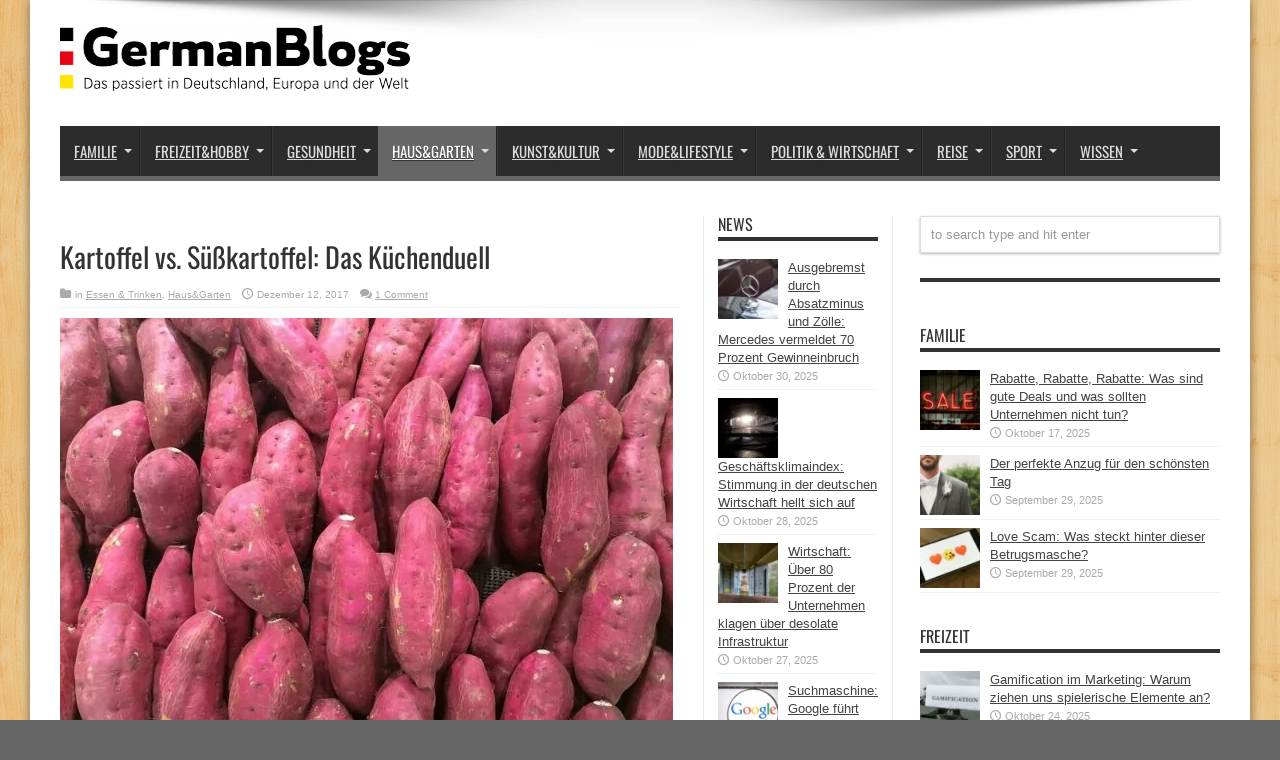

--- FILE ---
content_type: text/html; charset=UTF-8
request_url: https://germanblogs.de/kartoffel-vs-suesskartoffel-das-kuechenduell/
body_size: 20812
content:
<!DOCTYPE html>
<html lang="de" prefix="og: http://ogp.me/ns#">
<head>
<meta charset="UTF-8" />
<link rel="profile" href="http://gmpg.org/xfn/11" />
<link rel="pingback" href="https://germanblogs.de/xmlrpc.php" />
<meta name='robots' content='index, follow, max-image-preview:large, max-snippet:-1, max-video-preview:-1' />
<style>img:is([sizes="auto" i], [sizes^="auto," i]) { contain-intrinsic-size: 3000px 1500px }</style>
<!-- This site is optimized with the Yoast SEO plugin v20.12 - https://yoast.com/wordpress/plugins/seo/ -->
<title>Kartoffel vs. Süßkartoffel: Das Küchenduell</title>
<meta name="description" content="Wir testen Geschmack, Nährwerte, Gesundheitswerte und ihre Küchentalente..." />
<link rel="canonical" href="https://germanblogs.de/kartoffel-vs-suesskartoffel-das-kuechenduell/" />
<meta property="og:locale" content="de_DE" />
<meta property="og:type" content="article" />
<meta property="og:title" content="Kartoffel vs. Süßkartoffel: Das Küchenduell" />
<meta property="og:description" content="Wir testen Geschmack, Nährwerte, Gesundheitswerte und ihre Küchentalente..." />
<meta property="og:url" content="https://germanblogs.de/kartoffel-vs-suesskartoffel-das-kuechenduell/" />
<meta property="og:site_name" content="Germanblogs" />
<meta property="article:publisher" content="https://www.facebook.com/germanblogs.de" />
<meta property="article:published_time" content="2017-12-12T11:59:20+00:00" />
<meta property="article:modified_time" content="2018-01-10T11:26:13+00:00" />
<meta property="og:image" content="https://germanblogs.de/wp-content/uploads/2017/12/sweet-768x576-768x576.jpg" />
<meta property="og:image:width" content="768" />
<meta property="og:image:height" content="576" />
<meta property="og:image:type" content="image/jpeg" />
<meta name="author" content="Contentfleet" />
<meta name="twitter:label1" content="Verfasst von" />
<meta name="twitter:data1" content="Contentfleet" />
<meta name="twitter:label2" content="Geschätzte Lesezeit" />
<meta name="twitter:data2" content="2 Minuten" />
<script type="application/ld+json" class="yoast-schema-graph">{"@context":"https://schema.org","@graph":[{"@type":"WebPage","@id":"https://germanblogs.de/kartoffel-vs-suesskartoffel-das-kuechenduell/","url":"https://germanblogs.de/kartoffel-vs-suesskartoffel-das-kuechenduell/","name":"Kartoffel vs. Süßkartoffel: Das Küchenduell","isPartOf":{"@id":"https://germanblogs.de/#website"},"primaryImageOfPage":{"@id":"https://germanblogs.de/kartoffel-vs-suesskartoffel-das-kuechenduell/#primaryimage"},"image":{"@id":"https://germanblogs.de/kartoffel-vs-suesskartoffel-das-kuechenduell/#primaryimage"},"thumbnailUrl":"https://germanblogs.de/wp-content/uploads/2017/12/sweet-768x576-768x576.jpg","datePublished":"2017-12-12T11:59:20+00:00","dateModified":"2018-01-10T11:26:13+00:00","author":{"@id":"https://germanblogs.de/#/schema/person/f98eb7f1acd1a346c8240884f972b0f5"},"description":"Wir testen Geschmack, Nährwerte, Gesundheitswerte und ihre Küchentalente...","breadcrumb":{"@id":"https://germanblogs.de/kartoffel-vs-suesskartoffel-das-kuechenduell/#breadcrumb"},"inLanguage":"de","potentialAction":[{"@type":"ReadAction","target":["https://germanblogs.de/kartoffel-vs-suesskartoffel-das-kuechenduell/"]}]},{"@type":"ImageObject","inLanguage":"de","@id":"https://germanblogs.de/kartoffel-vs-suesskartoffel-das-kuechenduell/#primaryimage","url":"https://germanblogs.de/wp-content/uploads/2017/12/sweet-768x576-768x576.jpg","contentUrl":"https://germanblogs.de/wp-content/uploads/2017/12/sweet-768x576-768x576.jpg","width":768,"height":576,"caption":"Kartoffel vs. Süßkartoffel: Das Küchenduell"},{"@type":"BreadcrumbList","@id":"https://germanblogs.de/kartoffel-vs-suesskartoffel-das-kuechenduell/#breadcrumb","itemListElement":[{"@type":"ListItem","position":1,"name":"Startseite","item":"https://germanblogs.de/"},{"@type":"ListItem","position":2,"name":"Kartoffel vs. Süßkartoffel: Das Küchenduell"}]},{"@type":"WebSite","@id":"https://germanblogs.de/#website","url":"https://germanblogs.de/","name":"Germanblogs","description":"Das passiert in Deutschland, Europa und der Welt","potentialAction":[{"@type":"SearchAction","target":{"@type":"EntryPoint","urlTemplate":"https://germanblogs.de/?s={search_term_string}"},"query-input":"required name=search_term_string"}],"inLanguage":"de"},{"@type":"Person","@id":"https://germanblogs.de/#/schema/person/f98eb7f1acd1a346c8240884f972b0f5","name":"Contentfleet","image":{"@type":"ImageObject","inLanguage":"de","@id":"https://germanblogs.de/#/schema/person/image/","url":"https://secure.gravatar.com/avatar/1fe6806e91903088351f0e579df3c5113f8bcdc763c6ba2da937bf7dff4b85e5?s=96&d=mm&r=g","contentUrl":"https://secure.gravatar.com/avatar/1fe6806e91903088351f0e579df3c5113f8bcdc763c6ba2da937bf7dff4b85e5?s=96&d=mm&r=g","caption":"Contentfleet"}}]}</script>
<!-- / Yoast SEO plugin. -->
<link rel="alternate" type="application/rss+xml" title="Germanblogs &raquo; Feed" href="https://germanblogs.de/feed/" />
<link rel="alternate" type="application/rss+xml" title="Germanblogs &raquo; Kommentar-Feed" href="https://germanblogs.de/comments/feed/" />
<link rel="alternate" type="application/rss+xml" title="Germanblogs &raquo; Kartoffel vs. Süßkartoffel: Das Küchenduell-Kommentar-Feed" href="https://germanblogs.de/kartoffel-vs-suesskartoffel-das-kuechenduell/feed/" />
<!-- <link rel='stylesheet' id='wp-block-library-css' href='https://germanblogs.de/wp-includes/css/dist/block-library/style.min.css' type='text/css' media='all' /> -->
<link rel="stylesheet" type="text/css" href="//germanblogs.de/wp-content/cache/wpfc-minified/f43zegug/ddhgo.css" media="all"/>
<style id='classic-theme-styles-inline-css' type='text/css'>
/*! This file is auto-generated */
.wp-block-button__link{color:#fff;background-color:#32373c;border-radius:9999px;box-shadow:none;text-decoration:none;padding:calc(.667em + 2px) calc(1.333em + 2px);font-size:1.125em}.wp-block-file__button{background:#32373c;color:#fff;text-decoration:none}
</style>
<style id='global-styles-inline-css' type='text/css'>
:root{--wp--preset--aspect-ratio--square: 1;--wp--preset--aspect-ratio--4-3: 4/3;--wp--preset--aspect-ratio--3-4: 3/4;--wp--preset--aspect-ratio--3-2: 3/2;--wp--preset--aspect-ratio--2-3: 2/3;--wp--preset--aspect-ratio--16-9: 16/9;--wp--preset--aspect-ratio--9-16: 9/16;--wp--preset--color--black: #000000;--wp--preset--color--cyan-bluish-gray: #abb8c3;--wp--preset--color--white: #ffffff;--wp--preset--color--pale-pink: #f78da7;--wp--preset--color--vivid-red: #cf2e2e;--wp--preset--color--luminous-vivid-orange: #ff6900;--wp--preset--color--luminous-vivid-amber: #fcb900;--wp--preset--color--light-green-cyan: #7bdcb5;--wp--preset--color--vivid-green-cyan: #00d084;--wp--preset--color--pale-cyan-blue: #8ed1fc;--wp--preset--color--vivid-cyan-blue: #0693e3;--wp--preset--color--vivid-purple: #9b51e0;--wp--preset--gradient--vivid-cyan-blue-to-vivid-purple: linear-gradient(135deg,rgba(6,147,227,1) 0%,rgb(155,81,224) 100%);--wp--preset--gradient--light-green-cyan-to-vivid-green-cyan: linear-gradient(135deg,rgb(122,220,180) 0%,rgb(0,208,130) 100%);--wp--preset--gradient--luminous-vivid-amber-to-luminous-vivid-orange: linear-gradient(135deg,rgba(252,185,0,1) 0%,rgba(255,105,0,1) 100%);--wp--preset--gradient--luminous-vivid-orange-to-vivid-red: linear-gradient(135deg,rgba(255,105,0,1) 0%,rgb(207,46,46) 100%);--wp--preset--gradient--very-light-gray-to-cyan-bluish-gray: linear-gradient(135deg,rgb(238,238,238) 0%,rgb(169,184,195) 100%);--wp--preset--gradient--cool-to-warm-spectrum: linear-gradient(135deg,rgb(74,234,220) 0%,rgb(151,120,209) 20%,rgb(207,42,186) 40%,rgb(238,44,130) 60%,rgb(251,105,98) 80%,rgb(254,248,76) 100%);--wp--preset--gradient--blush-light-purple: linear-gradient(135deg,rgb(255,206,236) 0%,rgb(152,150,240) 100%);--wp--preset--gradient--blush-bordeaux: linear-gradient(135deg,rgb(254,205,165) 0%,rgb(254,45,45) 50%,rgb(107,0,62) 100%);--wp--preset--gradient--luminous-dusk: linear-gradient(135deg,rgb(255,203,112) 0%,rgb(199,81,192) 50%,rgb(65,88,208) 100%);--wp--preset--gradient--pale-ocean: linear-gradient(135deg,rgb(255,245,203) 0%,rgb(182,227,212) 50%,rgb(51,167,181) 100%);--wp--preset--gradient--electric-grass: linear-gradient(135deg,rgb(202,248,128) 0%,rgb(113,206,126) 100%);--wp--preset--gradient--midnight: linear-gradient(135deg,rgb(2,3,129) 0%,rgb(40,116,252) 100%);--wp--preset--font-size--small: 13px;--wp--preset--font-size--medium: 20px;--wp--preset--font-size--large: 36px;--wp--preset--font-size--x-large: 42px;--wp--preset--spacing--20: 0.44rem;--wp--preset--spacing--30: 0.67rem;--wp--preset--spacing--40: 1rem;--wp--preset--spacing--50: 1.5rem;--wp--preset--spacing--60: 2.25rem;--wp--preset--spacing--70: 3.38rem;--wp--preset--spacing--80: 5.06rem;--wp--preset--shadow--natural: 6px 6px 9px rgba(0, 0, 0, 0.2);--wp--preset--shadow--deep: 12px 12px 50px rgba(0, 0, 0, 0.4);--wp--preset--shadow--sharp: 6px 6px 0px rgba(0, 0, 0, 0.2);--wp--preset--shadow--outlined: 6px 6px 0px -3px rgba(255, 255, 255, 1), 6px 6px rgba(0, 0, 0, 1);--wp--preset--shadow--crisp: 6px 6px 0px rgba(0, 0, 0, 1);}:where(.is-layout-flex){gap: 0.5em;}:where(.is-layout-grid){gap: 0.5em;}body .is-layout-flex{display: flex;}.is-layout-flex{flex-wrap: wrap;align-items: center;}.is-layout-flex > :is(*, div){margin: 0;}body .is-layout-grid{display: grid;}.is-layout-grid > :is(*, div){margin: 0;}:where(.wp-block-columns.is-layout-flex){gap: 2em;}:where(.wp-block-columns.is-layout-grid){gap: 2em;}:where(.wp-block-post-template.is-layout-flex){gap: 1.25em;}:where(.wp-block-post-template.is-layout-grid){gap: 1.25em;}.has-black-color{color: var(--wp--preset--color--black) !important;}.has-cyan-bluish-gray-color{color: var(--wp--preset--color--cyan-bluish-gray) !important;}.has-white-color{color: var(--wp--preset--color--white) !important;}.has-pale-pink-color{color: var(--wp--preset--color--pale-pink) !important;}.has-vivid-red-color{color: var(--wp--preset--color--vivid-red) !important;}.has-luminous-vivid-orange-color{color: var(--wp--preset--color--luminous-vivid-orange) !important;}.has-luminous-vivid-amber-color{color: var(--wp--preset--color--luminous-vivid-amber) !important;}.has-light-green-cyan-color{color: var(--wp--preset--color--light-green-cyan) !important;}.has-vivid-green-cyan-color{color: var(--wp--preset--color--vivid-green-cyan) !important;}.has-pale-cyan-blue-color{color: var(--wp--preset--color--pale-cyan-blue) !important;}.has-vivid-cyan-blue-color{color: var(--wp--preset--color--vivid-cyan-blue) !important;}.has-vivid-purple-color{color: var(--wp--preset--color--vivid-purple) !important;}.has-black-background-color{background-color: var(--wp--preset--color--black) !important;}.has-cyan-bluish-gray-background-color{background-color: var(--wp--preset--color--cyan-bluish-gray) !important;}.has-white-background-color{background-color: var(--wp--preset--color--white) !important;}.has-pale-pink-background-color{background-color: var(--wp--preset--color--pale-pink) !important;}.has-vivid-red-background-color{background-color: var(--wp--preset--color--vivid-red) !important;}.has-luminous-vivid-orange-background-color{background-color: var(--wp--preset--color--luminous-vivid-orange) !important;}.has-luminous-vivid-amber-background-color{background-color: var(--wp--preset--color--luminous-vivid-amber) !important;}.has-light-green-cyan-background-color{background-color: var(--wp--preset--color--light-green-cyan) !important;}.has-vivid-green-cyan-background-color{background-color: var(--wp--preset--color--vivid-green-cyan) !important;}.has-pale-cyan-blue-background-color{background-color: var(--wp--preset--color--pale-cyan-blue) !important;}.has-vivid-cyan-blue-background-color{background-color: var(--wp--preset--color--vivid-cyan-blue) !important;}.has-vivid-purple-background-color{background-color: var(--wp--preset--color--vivid-purple) !important;}.has-black-border-color{border-color: var(--wp--preset--color--black) !important;}.has-cyan-bluish-gray-border-color{border-color: var(--wp--preset--color--cyan-bluish-gray) !important;}.has-white-border-color{border-color: var(--wp--preset--color--white) !important;}.has-pale-pink-border-color{border-color: var(--wp--preset--color--pale-pink) !important;}.has-vivid-red-border-color{border-color: var(--wp--preset--color--vivid-red) !important;}.has-luminous-vivid-orange-border-color{border-color: var(--wp--preset--color--luminous-vivid-orange) !important;}.has-luminous-vivid-amber-border-color{border-color: var(--wp--preset--color--luminous-vivid-amber) !important;}.has-light-green-cyan-border-color{border-color: var(--wp--preset--color--light-green-cyan) !important;}.has-vivid-green-cyan-border-color{border-color: var(--wp--preset--color--vivid-green-cyan) !important;}.has-pale-cyan-blue-border-color{border-color: var(--wp--preset--color--pale-cyan-blue) !important;}.has-vivid-cyan-blue-border-color{border-color: var(--wp--preset--color--vivid-cyan-blue) !important;}.has-vivid-purple-border-color{border-color: var(--wp--preset--color--vivid-purple) !important;}.has-vivid-cyan-blue-to-vivid-purple-gradient-background{background: var(--wp--preset--gradient--vivid-cyan-blue-to-vivid-purple) !important;}.has-light-green-cyan-to-vivid-green-cyan-gradient-background{background: var(--wp--preset--gradient--light-green-cyan-to-vivid-green-cyan) !important;}.has-luminous-vivid-amber-to-luminous-vivid-orange-gradient-background{background: var(--wp--preset--gradient--luminous-vivid-amber-to-luminous-vivid-orange) !important;}.has-luminous-vivid-orange-to-vivid-red-gradient-background{background: var(--wp--preset--gradient--luminous-vivid-orange-to-vivid-red) !important;}.has-very-light-gray-to-cyan-bluish-gray-gradient-background{background: var(--wp--preset--gradient--very-light-gray-to-cyan-bluish-gray) !important;}.has-cool-to-warm-spectrum-gradient-background{background: var(--wp--preset--gradient--cool-to-warm-spectrum) !important;}.has-blush-light-purple-gradient-background{background: var(--wp--preset--gradient--blush-light-purple) !important;}.has-blush-bordeaux-gradient-background{background: var(--wp--preset--gradient--blush-bordeaux) !important;}.has-luminous-dusk-gradient-background{background: var(--wp--preset--gradient--luminous-dusk) !important;}.has-pale-ocean-gradient-background{background: var(--wp--preset--gradient--pale-ocean) !important;}.has-electric-grass-gradient-background{background: var(--wp--preset--gradient--electric-grass) !important;}.has-midnight-gradient-background{background: var(--wp--preset--gradient--midnight) !important;}.has-small-font-size{font-size: var(--wp--preset--font-size--small) !important;}.has-medium-font-size{font-size: var(--wp--preset--font-size--medium) !important;}.has-large-font-size{font-size: var(--wp--preset--font-size--large) !important;}.has-x-large-font-size{font-size: var(--wp--preset--font-size--x-large) !important;}
:where(.wp-block-post-template.is-layout-flex){gap: 1.25em;}:where(.wp-block-post-template.is-layout-grid){gap: 1.25em;}
:where(.wp-block-columns.is-layout-flex){gap: 2em;}:where(.wp-block-columns.is-layout-grid){gap: 2em;}
:root :where(.wp-block-pullquote){font-size: 1.5em;line-height: 1.6;}
</style>
<!-- <link rel='stylesheet' id='titan-adminbar-styles-css' href='https://germanblogs.de/wp-content/plugins/anti-spam/assets/css/admin-bar.css' type='text/css' media='all' /> -->
<!-- <link rel='stylesheet' id='ez-toc-css' href='https://germanblogs.de/wp-content/plugins/easy-table-of-contents/assets/css/screen.min.css' type='text/css' media='all' /> -->
<link rel="stylesheet" type="text/css" href="//germanblogs.de/wp-content/cache/wpfc-minified/89sepj4u/ddhgo.css" media="all"/>
<style id='ez-toc-inline-css' type='text/css'>
div#ez-toc-container p.ez-toc-title {font-size: 120%;}div#ez-toc-container p.ez-toc-title {font-weight: 500;}div#ez-toc-container ul li {font-size: 95%;}div#ez-toc-container nav ul ul li ul li {font-size: 90%!important;}
.ez-toc-container-direction {direction: ltr;}.ez-toc-counter ul{counter-reset: item ;}.ez-toc-counter nav ul li a::before {content: counters(item, ".", decimal) ". ";display: inline-block;counter-increment: item;flex-grow: 0;flex-shrink: 0;margin-right: .2em; float: left; }.ez-toc-widget-direction {direction: ltr;}.ez-toc-widget-container ul{counter-reset: item ;}.ez-toc-widget-container nav ul li a::before {content: counters(item, ".", decimal) ". ";display: inline-block;counter-increment: item;flex-grow: 0;flex-shrink: 0;margin-right: .2em; float: left; }
</style>
<!-- <link rel='stylesheet' id='parent-style-css' href='https://germanblogs.de/wp-content/themes/jarida/style.css' type='text/css' media='all' /> -->
<!-- <link rel='stylesheet' id='child-style-css' href='https://germanblogs.de/wp-content/themes/jarida-child/style.css' type='text/css' media='all' /> -->
<!-- <link rel='stylesheet' id='tie-style-css' href='https://germanblogs.de/wp-content/themes/jarida-child/style.css' type='text/css' media='all' /> -->
<!-- <link rel='stylesheet' id='borlabs-cookie-css' href='https://germanblogs.de/wp-content/cache/borlabs-cookie/borlabs-cookie_1_de.css' type='text/css' media='all' /> -->
<link rel="stylesheet" type="text/css" href="//germanblogs.de/wp-content/cache/wpfc-minified/86nvomg7/ddhgo.css" media="all"/>
<script src='//germanblogs.de/wp-content/cache/wpfc-minified/g2mfjfis/ddhgo.js' type="text/javascript"></script>
<!-- <script type="text/javascript" src="https://germanblogs.de/wp-includes/js/jquery/jquery.min.js" id="jquery-core-js"></script> -->
<!-- <script type="text/javascript" src="https://germanblogs.de/wp-includes/js/jquery/jquery-migrate.min.js" id="jquery-migrate-js"></script> -->
<script type="text/javascript" id="ez-toc-scroll-scriptjs-js-after">
/* <![CDATA[ */
jQuery(document).ready(function(){document.querySelectorAll(".ez-toc-section").forEach(t=>{t.setAttribute("ez-toc-data-id","#"+decodeURI(t.getAttribute("id")))}),jQuery("a.ez-toc-link").click(function(){let t=jQuery(this).attr("href"),e=jQuery("#wpadminbar"),i=0;30>30&&(i=30),e.length&&(i+=e.height()),jQuery('[ez-toc-data-id="'+decodeURI(t)+'"]').length>0&&(i=jQuery('[ez-toc-data-id="'+decodeURI(t)+'"]').offset().top-i),jQuery("html, body").animate({scrollTop:i},500)})});
/* ]]> */
</script>
<link rel="https://api.w.org/" href="https://germanblogs.de/wp-json/" /><link rel="alternate" title="JSON" type="application/json" href="https://germanblogs.de/wp-json/wp/v2/posts/121156" /><link rel="EditURI" type="application/rsd+xml" title="RSD" href="https://germanblogs.de/xmlrpc.php?rsd" />
<meta name="generator" content="WordPress 6.8.3" />
<link rel='shortlink' href='https://germanblogs.de/?p=121156' />
<link rel="alternate" title="oEmbed (JSON)" type="application/json+oembed" href="https://germanblogs.de/wp-json/oembed/1.0/embed?url=https%3A%2F%2Fgermanblogs.de%2Fkartoffel-vs-suesskartoffel-das-kuechenduell%2F" />
<link rel="alternate" title="oEmbed (XML)" type="text/xml+oembed" href="https://germanblogs.de/wp-json/oembed/1.0/embed?url=https%3A%2F%2Fgermanblogs.de%2Fkartoffel-vs-suesskartoffel-das-kuechenduell%2F&#038;format=xml" />
<link rel="shortcut icon" href="https://germanblogs.de/wp-content/uploads/2018/03/favicon1.ico" title="Favicon" /><meta property="og:title" content="Kartoffel vs. Süßkartoffel: Das Küchenduell"/>
<meta property="og:type" content="article"/>
<meta property="og:description" content="Heute geht es um den Kampf der Knolle: gelb oder orange, altbewährt oder modern? Wer gewinnt den Kam..."/>
<meta property="og:url" content="https://germanblogs.de/kartoffel-vs-suesskartoffel-das-kuechenduell/"/>
<meta property="og:site_name" content="Germanblogs"/>
<meta property="og:image" content="https://germanblogs.de/wp-content/uploads/2017/12/sweet-768x576-620x330.jpg" />
<!--[if IE]>
<script type="text/javascript">jQuery(document).ready(function (){ jQuery(".menu-item").has("ul").children("a").attr("aria-haspopup", "true");});</script>
<![endif]-->
<!--[if lt IE 9]>
<script src="https://germanblogs.de/wp-content/themes/jarida/js/html5.js"></script>
<script src="https://germanblogs.de/wp-content/themes/jarida/js/selectivizr-min.js"></script>
<![endif]-->
<!--[if IE 8]>
<link rel="stylesheet" type="text/css" media="all" href="https://germanblogs.de/wp-content/themes/jarida/css/ie8.css" />
<![endif]-->
<meta http-equiv="X-UA-Compatible" content="IE=edge,chrome=1" />
<meta name="viewport" content="width=device-width, initial-scale=1, maximum-scale=1, user-scalable=no" />
<style type="text/css" media="screen">
body {
background-color: #666666 !important; background-position: top center;
}
#main-nav, #main-nav ul li a{
font-size : 15px !important;
}
body.single .entry, body.page .entry{
font-size : 15px !important;
}
#main-nav ul li.current-menu-item a,
#main-nav ul li.current-menu-item a:hover,
#main-nav ul li.current-menu-parent a,
#main-nav ul li.current-menu-parent a:hover,
#main-nav ul li.current-page-ancestor a,
#main-nav ul li.current-page-ancestor a:hover,
.pagination span.current,
.ei-slider-thumbs li.ei-slider-element,
.breaking-news span,
.ei-title h2,h2.cat-box-title,
a.more-link,.scroll-nav a,
.flex-direction-nav a,
.tagcloud a:hover,
#tabbed-widget ul.tabs li.active a,
.slider-caption h2, .full-width .content .slider-caption h2,
.review-percentage .review-item span span,.review-final-score,
.woocommerce span.onsale, .woocommerce-page span.onsale ,
.woocommerce .widget_price_filter .ui-slider .ui-slider-handle, .woocommerce-page .widget_price_filter .ui-slider .ui-slider-handle,
.button,a.button,#main-content input[type="submit"],#main-content input[type="submit"]:focus, span.onsale,
.mejs-container .mejs-controls .mejs-time-rail .mejs-time-current,
#reading-position-indicator {
background-color:#666666 !important;
}
::-webkit-scrollbar-thumb{background-color:#666666 !important;}
#main-nav,.top-nav {border-bottom-color: #666666;}
.cat-box , .footer-bottom .container{border-top-color: #666666;}
a {
text-decoration: underline;}
a:hover {
color: #666666;	}
::-moz-selection { background: #666666;}
::selection { background: #666666; }
#main-nav ul li a , #main-nav ul ul a , #main-nav ul.sub-menu a {
text-shadow: 0 1px 1px #2c2c2c !important;}
#main-nav ul li.current-menu-item a  {
text-shadow: 0 1px 1px #2c2c2c !important;}
body.single .post .entry a, body.page .post .entry a {
text-decoration: underline;}
body.single .post .entry a:hover, body.page .post .entry a:hover {
text-decoration: underline;}
</style>
<link rel="apple-touch-icon-precomposed" href="testroom" />
<style type="text/css">.broken_link, a.broken_link {
text-decoration: line-through;
}</style><link rel="preload" href="https://germanblogs.de/wp-content/themes/jarida/fonts/tiefontello.woff" as="font" type="font/woff" crossorigin>	
<meta name="google-site-verification" content="Osvti68kn-Xah1x8_i85tHUqmgYMtZlf_XPSH8OjSwo" />
</head>
<body id="top" class="wp-singular post-template-default single single-post postid-121156 single-format-standard wp-theme-jarida wp-child-theme-jarida-child">
<div class="background-cover"></div>
<div class="wrapper">
<div class="container">
<header id="theme-header">
<div class="header-content fade-in animated1">
<div class="logo">
<h2>								<a title="Germanblogs" href="https://germanblogs.de/">
<img src="/wp-content/uploads/2021/08/germanblogs-e1464958038695.webp" alt="Germanblogs" /><strong>Germanblogs Das passiert in Deutschland, Europa und der Welt</strong>
</a>
</h2>			</div><!-- .logo /-->
<div class="e3lan-top">				</div>			<div class="clear"></div>
</div>
<nav id="main-nav" class="fade-in animated2">
<div class="container">
<div class="main-menu"><ul id="menu-menu2018" class="menu"><li id="menu-item-122922" class="menu-item  menu-item-type-taxonomy  menu-item-object-category  menu-item-has-children"><a href="https://germanblogs.de/familie/">Familie</a>
<ul class="sub-menu">
<li id="menu-item-139642" class="menu-item  menu-item-type-taxonomy  menu-item-object-category"><a href="https://germanblogs.de/familie/aelter-werden/">Älter werden</a></li>
<li id="menu-item-139643" class="menu-item  menu-item-type-taxonomy  menu-item-object-category"><a href="https://germanblogs.de/familie/kinder-und-erziehung/">Kinder &#038; Erziehung</a></li>
<li id="menu-item-139644" class="menu-item  menu-item-type-taxonomy  menu-item-object-category"><a href="https://germanblogs.de/familie/partnerschaft/">Partnerschaft</a></li>
<li id="menu-item-140455" class="menu-item  menu-item-type-taxonomy  menu-item-object-category"><a href="https://germanblogs.de/familie/geld-versicherungen/">Geld &#038; Versicherungen</a></li>
<li id="menu-item-140454" class="menu-item  menu-item-type-taxonomy  menu-item-object-category"><a href="https://germanblogs.de/familie/feiertage/">Feiertage</a></li>
</ul> <!--End Sub Menu -->
</li>
<li id="menu-item-122923" class="menu-item  menu-item-type-taxonomy  menu-item-object-category  menu-item-has-children"><a href="https://germanblogs.de/freizeit/">Freizeit&#038;Hobby</a>
<ul class="sub-menu">
<li id="menu-item-141412" class="menu-item  menu-item-type-taxonomy  menu-item-object-category"><a href="https://germanblogs.de/freizeit/freizeitaktivitaeten/">Freizeitaktivitäten</a></li>
<li id="menu-item-141627" class="menu-item  menu-item-type-taxonomy  menu-item-object-category"><a href="https://germanblogs.de/freizeit/glaube-aberglaube/">Glaube &#038; Aberglaube</a></li>
<li id="menu-item-142290" class="menu-item  menu-item-type-taxonomy  menu-item-object-category"><a href="https://germanblogs.de/freizeit/spiele/">Spiele</a></li>
</ul> <!--End Sub Menu -->
</li>
<li id="menu-item-122924" class="menu-item  menu-item-type-taxonomy  menu-item-object-category  menu-item-has-children"><a href="https://germanblogs.de/gesundheit/">Gesundheit</a>
<ul class="sub-menu">
<li id="menu-item-144214" class="menu-item  menu-item-type-taxonomy  menu-item-object-category"><a href="https://germanblogs.de/gesundheit/besser-leben/">Besser Leben</a></li>
<li id="menu-item-144215" class="menu-item  menu-item-type-taxonomy  menu-item-object-category"><a href="https://germanblogs.de/gesundheit/ernaehrung/">Ernährung</a></li>
<li id="menu-item-144216" class="menu-item  menu-item-type-taxonomy  menu-item-object-category"><a href="https://germanblogs.de/gesundheit/diagnose/">Diagnose</a></li>
<li id="menu-item-144217" class="menu-item  menu-item-type-taxonomy  menu-item-object-category"><a href="https://germanblogs.de/gesundheit/psychologie/">Psychologie</a></li>
</ul> <!--End Sub Menu -->
</li>
<li id="menu-item-122925" class="menu-item  menu-item-type-taxonomy  menu-item-object-category  current-post-ancestor  current-menu-parent  current-post-parent  menu-item-has-children"><a href="https://germanblogs.de/heim-garten/">Haus&#038;Garten</a>
<ul class="sub-menu">
<li id="menu-item-129334" class="menu-item  menu-item-type-taxonomy  menu-item-object-category  current-post-ancestor  current-menu-parent  current-post-parent"><a href="https://germanblogs.de/heim-garten/essen-trinken/">Essen &#038; Trinken</a></li>
<li id="menu-item-129043" class="menu-item  menu-item-type-taxonomy  menu-item-object-category"><a href="https://germanblogs.de/heim-garten/gartenarbeit/">Gartenarbeit</a></li>
<li id="menu-item-130279" class="menu-item  menu-item-type-taxonomy  menu-item-object-category"><a href="https://germanblogs.de/heim-garten/einrichtung/">Einrichtung</a></li>
<li id="menu-item-130393" class="menu-item  menu-item-type-taxonomy  menu-item-object-category"><a href="https://germanblogs.de/heim-garten/diy/">DIY</a></li>
</ul> <!--End Sub Menu -->
</li>
<li id="menu-item-122926" class="menu-item  menu-item-type-taxonomy  menu-item-object-category  menu-item-has-children"><a href="https://germanblogs.de/kunst-kultur/">Kunst&#038;Kultur</a>
<ul class="sub-menu">
<li id="menu-item-131079" class="menu-item  menu-item-type-taxonomy  menu-item-object-category"><a href="https://germanblogs.de/kunst-kultur/buecher/">Bücher</a></li>
<li id="menu-item-135682" class="menu-item  menu-item-type-taxonomy  menu-item-object-category"><a href="https://germanblogs.de/kunst-kultur/design-architektur/">Design &#038; Architektur</a></li>
<li id="menu-item-135680" class="menu-item  menu-item-type-taxonomy  menu-item-object-category"><a href="https://germanblogs.de/kunst-kultur/film-tv/">Film &#038; TV</a></li>
<li id="menu-item-135683" class="menu-item  menu-item-type-taxonomy  menu-item-object-category"><a href="https://germanblogs.de/kunst-kultur/musik/">Musik</a></li>
</ul> <!--End Sub Menu -->
</li>
<li id="menu-item-122927" class="menu-item  menu-item-type-taxonomy  menu-item-object-category  menu-item-has-children"><a href="https://germanblogs.de/mode-lifestyle/">Mode&#038;Lifestyle</a>
<ul class="sub-menu">
<li id="menu-item-145458" class="menu-item  menu-item-type-taxonomy  menu-item-object-category"><a href="https://germanblogs.de/mode-lifestyle/damenmode/">Damenmode</a></li>
<li id="menu-item-145459" class="menu-item  menu-item-type-taxonomy  menu-item-object-category"><a href="https://germanblogs.de/mode-lifestyle/frisuren/">Frisuren</a></li>
<li id="menu-item-145460" class="menu-item  menu-item-type-taxonomy  menu-item-object-category"><a href="https://germanblogs.de/mode-lifestyle/herrenmode/">Herrenmode</a></li>
<li id="menu-item-145461" class="menu-item  menu-item-type-taxonomy  menu-item-object-category"><a href="https://germanblogs.de/mode-lifestyle/kindermode/">Kindermode</a></li>
<li id="menu-item-145462" class="menu-item  menu-item-type-taxonomy  menu-item-object-category"><a href="https://germanblogs.de/mode-lifestyle/beauty-kosmetik/">Beauty &#038; Kosmetik</a></li>
</ul> <!--End Sub Menu -->
</li>
<li id="menu-item-122928" class="menu-item  menu-item-type-taxonomy  menu-item-object-category  menu-item-has-children"><a href="https://germanblogs.de/politik-wirtschaft/">Politik &#038; Wirtschaft</a>
<ul class="sub-menu">
<li id="menu-item-144210" class="menu-item  menu-item-type-taxonomy  menu-item-object-category"><a href="https://germanblogs.de/politik-wirtschaft/finanzen-handel/">Finanzen &#038; Handel</a></li>
<li id="menu-item-144211" class="menu-item  menu-item-type-taxonomy  menu-item-object-category"><a href="https://germanblogs.de/politik-wirtschaft/krisen-und-konflikte/">Krisen &#038; Konflikte</a></li>
<li id="menu-item-144213" class="menu-item  menu-item-type-taxonomy  menu-item-object-category"><a href="https://germanblogs.de/politik-wirtschaft/politik-inland/">Politik Inland</a></li>
<li id="menu-item-144212" class="menu-item  menu-item-type-taxonomy  menu-item-object-category"><a href="https://germanblogs.de/politik-wirtschaft/politik-ausland/">Politik Ausland</a></li>
</ul> <!--End Sub Menu -->
</li>
<li id="menu-item-122929" class="menu-item  menu-item-type-taxonomy  menu-item-object-category  menu-item-has-children"><a href="https://germanblogs.de/reise/">Reise</a>
<ul class="sub-menu">
<li id="menu-item-124721" class="menu-item  menu-item-type-taxonomy  menu-item-object-category"><a href="https://germanblogs.de/reise/deutschland/">Deutschland</a></li>
<li id="menu-item-126401" class="menu-item  menu-item-type-taxonomy  menu-item-object-category"><a href="https://germanblogs.de/reise/europa/">Europa</a></li>
<li id="menu-item-125910" class="menu-item  menu-item-type-taxonomy  menu-item-object-category"><a href="https://germanblogs.de/reise/unterkunft/">Unterkunft</a></li>
<li id="menu-item-125911" class="menu-item  menu-item-type-taxonomy  menu-item-object-category"><a href="https://germanblogs.de/reise/weltweit/">Weltweit</a></li>
</ul> <!--End Sub Menu -->
</li>
<li id="menu-item-122930" class="menu-item  menu-item-type-taxonomy  menu-item-object-category  menu-item-has-children"><a href="https://germanblogs.de/sport/">Sport</a>
<ul class="sub-menu">
<li id="menu-item-122932" class="menu-item  menu-item-type-taxonomy  menu-item-object-category"><a href="https://germanblogs.de/sport/fussball/">Fussball</a></li>
<li id="menu-item-122933" class="menu-item  menu-item-type-taxonomy  menu-item-object-category"><a href="https://germanblogs.de/sport/golf/">Golf</a></li>
<li id="menu-item-122934" class="menu-item  menu-item-type-taxonomy  menu-item-object-category"><a href="https://germanblogs.de/sport/motorsport/">Motorsport</a></li>
<li id="menu-item-122935" class="menu-item  menu-item-type-taxonomy  menu-item-object-category"><a href="https://germanblogs.de/sport/weitere-sportarten/">weitere Sportarten</a></li>
</ul> <!--End Sub Menu -->
</li>
<li id="menu-item-122931" class="menu-item  menu-item-type-taxonomy  menu-item-object-category  menu-item-has-children"><a href="https://germanblogs.de/wissen/">Wissen</a>
<ul class="sub-menu">
<li id="menu-item-128823" class="menu-item  menu-item-type-taxonomy  menu-item-object-category"><a href="https://germanblogs.de/auto/">Auto Blog</a></li>
<li id="menu-item-130489" class="menu-item  menu-item-type-taxonomy  menu-item-object-category"><a href="https://germanblogs.de/wissen/bildung-beruf/">Bildung &#038; Beruf</a></li>
<li id="menu-item-137347" class="menu-item  menu-item-type-taxonomy  menu-item-object-category"><a href="https://germanblogs.de/wissen/recht-gesetz/">Recht &#038; Gesetz</a></li>
<li id="menu-item-137069" class="menu-item  menu-item-type-taxonomy  menu-item-object-category"><a href="https://germanblogs.de/woerter/">Wörter</a></li>
<li id="menu-item-137348" class="menu-item  menu-item-type-taxonomy  menu-item-object-category"><a href="https://germanblogs.de/wissen/natur-umwelt/">Natur &#038; Umwelt</a></li>
<li id="menu-item-137360" class="menu-item  menu-item-type-taxonomy  menu-item-object-category"><a href="https://germanblogs.de/wissen/technik/">Technik</a></li>
</ul> <!--End Sub Menu -->
</li>
</ul></div>				</div>
</nav><!-- .main-nav /-->
</header><!-- #header /-->
<div id="main-content" class="container fade-in animated3">
<div class="content-wrap">
<div class="content">
<article id="the-post" class="post-listing post-121156 post type-post status-publish format-standard has-post-thumbnail hentry category-essen-trinken category-heim-garten">
<div class="post-inner">
<h1 class="name post-title entry-title" itemprop="itemReviewed" itemscope itemtype="http://schema.org/Thing"><span itemprop="name">Kartoffel vs. Süßkartoffel: Das Küchenduell</span></h1>
<p class="post-meta">
<span class="post-cats">in  <a href="https://germanblogs.de/heim-garten/essen-trinken/" rel="category tag">Essen &amp; Trinken</a>, <a href="https://germanblogs.de/heim-garten/" rel="category tag">Haus&amp;Garten</a></span>
<span class="tie-date">Dezember 12, 2017</span>	
<span class="post-comments"><a href="https://germanblogs.de/kartoffel-vs-suesskartoffel-das-kuechenduell/#comments">1 Comment</a></span>
</p>
<div class="clear"></div>
<div class="entry">
<img width="613" height="460" src="https://germanblogs.de/wp-content/uploads/2017/12/sweet-768x576-613x460.jpg" class="attachment-before-content size-before-content wp-post-image" alt="Kartoffel vs. Süßkartoffel: Das Küchenduell" decoding="async" fetchpriority="high" srcset="https://germanblogs.de/wp-content/uploads/2017/12/sweet-768x576-613x460.jpg 613w, https://germanblogs.de/wp-content/uploads/2017/12/sweet-768x576-300x225.jpg 300w, https://germanblogs.de/wp-content/uploads/2017/12/sweet-768x576-700x525.jpg 700w, https://germanblogs.de/wp-content/uploads/2017/12/sweet-768x576-768x576.jpg 768w" sizes="(max-width: 613px) 100vw, 613px" />					
<span id="hinweistitlewrapper" style="display:block;position:relative; padding-right:55px; "><span class="title"><p><strong>Heute geht es um den Kampf der Knolle: gelb oder orange, altbewährt oder modern? Wer gewinnt den Kampf in Nährwert, Geschmack, Gesundheit und Vielfältigkeit: die herkömmliche Kartoffel oder die Süßkartoffel?</strong><br />
<br />
<span id="more-121156"></span><br />
Keine Beilage ist bei den Deutschen so beliebt wie die Kartoffel. Seit einigen Jahren aber schwören vor allem junge, gesundheitsbewusste Menschen auf das orangefarbene Pendant: die Süßkartoffel. Aber welche von beiden ist nun besser?</p>
<div id="ez-toc-container" class="ez-toc-v2_0_52 counter-hierarchy ez-toc-counter ez-toc-grey ez-toc-container-direction">
<div class="ez-toc-title-container">
<p class="ez-toc-title " >Inhalt</p>
<span class="ez-toc-title-toggle"><a href="#" class="ez-toc-pull-right ez-toc-btn ez-toc-btn-xs ez-toc-btn-default ez-toc-toggle" aria-label="Toggle Table of Content" role="button"><label for="item-6916495c7ab5c" ><span class=""><span style="display:none;">Toggle</span><span class="ez-toc-icon-toggle-span"><svg style="fill: #999;color:#999" xmlns="http://www.w3.org/2000/svg" class="list-377408" width="20px" height="20px" viewBox="0 0 24 24" fill="none"><path d="M6 6H4v2h2V6zm14 0H8v2h12V6zM4 11h2v2H4v-2zm16 0H8v2h12v-2zM4 16h2v2H4v-2zm16 0H8v2h12v-2z" fill="currentColor"></path></svg><svg style="fill: #999;color:#999" class="arrow-unsorted-368013" xmlns="http://www.w3.org/2000/svg" width="10px" height="10px" viewBox="0 0 24 24" version="1.2" baseProfile="tiny"><path d="M18.2 9.3l-6.2-6.3-6.2 6.3c-.2.2-.3.4-.3.7s.1.5.3.7c.2.2.4.3.7.3h11c.3 0 .5-.1.7-.3.2-.2.3-.5.3-.7s-.1-.5-.3-.7zM5.8 14.7l6.2 6.3 6.2-6.3c.2-.2.3-.5.3-.7s-.1-.5-.3-.7c-.2-.2-.4-.3-.7-.3h-11c-.3 0-.5.1-.7.3-.2.2-.3.5-.3.7s.1.5.3.7z"/></svg></span></span></label><input aria-label="Toggle" aria-label="item-6916495c7ab5c"  type="checkbox" id="item-6916495c7ab5c"></a></span></div>
<nav><ul class='ez-toc-list ez-toc-list-level-1 ' ><li class='ez-toc-page-1 ez-toc-heading-level-2'><a class="ez-toc-link ez-toc-heading-1" href="#Geschmack" title="Geschmack">Geschmack</a></li><li class='ez-toc-page-1 ez-toc-heading-level-2'><a class="ez-toc-link ez-toc-heading-2" href="#Naehrwerte" title="Nährwerte">Nährwerte</a></li><li class='ez-toc-page-1 ez-toc-heading-level-2'><a class="ez-toc-link ez-toc-heading-3" href="#Gesundheit" title="Gesundheit">Gesundheit</a></li><li class='ez-toc-page-1 ez-toc-heading-level-2'><a class="ez-toc-link ez-toc-heading-4" href="#Vielfaeltigkeit" title="Vielfältigkeit">Vielfältigkeit</a></li></ul></nav></div>
<h2><span class="ez-toc-section" id="Geschmack"></span>Geschmack<span class="ez-toc-section-end"></span></h2>
<p>Über den Geschmack lässt sich bekanntlich nicht streiten. Und tatsächlich ist es nur eine Frage der persönlichen Vorlieben, ob man zur herkömmlichen Kartoffel oder zur süßeren Variante gereift. Daher könnte man hier von einem Unentschieden sprechen. Aber eines haben wir festgestellt: Als Ofenkartoffel, gefüllt mit Quark, Pesto oder mediterranem <a href="https://germanblogs.de/heim-garten/" title="Gemüse" target="_self" class="auto-link" >Gemüse</a> hat die Süßkartoffel mit ihrem vielfältigeren Geschmack die herkömmliche Kartoffel leicht überholt.</p>
<h2><span class="ez-toc-section" id="Naehrwerte"></span>Nährwerte<span class="ez-toc-section-end"></span></h2>
<p>Mit 86 kcal pro 100 Gramm hat die Süßkartoffel etwa neun Kilokalorien mehr als die gute alte Kartoffel. Das liegt an ihrem höheren Zuckergehalt. Da kann man aber großzügig hinwegsehen, wenn man berücksichtigt, dass die Süßkartoffel auch ein Gramm mehr Ballaststoffe enthält. Also auch hier wieder: Unentschieden!</p>
<h2><span class="ez-toc-section" id="Gesundheit"></span>Gesundheit<span class="ez-toc-section-end"></span></h2>
<p>Kartoffeln galten im Allgemeinen lange als Dickmacher. Dabei sind sie fett- und kalorienarm. Das gilt übrigens für beide Sorten. Einen Treffer landet die Süßkartoffel beim glykämischen Index. Der ist niedriger als bei der Kartoffel, lässt also den Blutzuckerspiegel langsamer ansteigen. Die Kartoffel schlägt mit einer Extraportion Vitamin-B zurück. Dieses ist wichtig für Herz und Hirnleistung. Also wieder: Unentschieden!</p>
<h2><span class="ez-toc-section" id="Vielfaeltigkeit"></span>Vielfältigkeit<span class="ez-toc-section-end"></span></h2>
<p>Als Suppe, gefühlt, aus dem Ofen &#8211; die Möglichkeiten scheinen nahezu unendlich für die herkömmliche Kartoffel. Ebenso gut lassen sich all diese Mahlzeiten aber auch mit der Süßkartoffel herstellen. Da die Süßkartoffel jedoch weniger Stärke enthält, zerfällt sie schneller, weshalb sie sich beispielsweise nicht so gut für einen Kartoffelsalat eignet. Doch auch hier gibt es Möglichkeiten: Schneidet man sie nämlich in etwas größerer Würfel und kombiniert man sie mit beispielsweise CousCous gelingt auch der Süßkartoffelsalat. Also: Auch wenn es langweilig ist, auch dieses Duell geht unentschieden aus.</p>
<p>Wie entscheiden Sie sich?</p>
<p>Foto: Pixabay, 1666707, auntmasako</p>
<div class="borlabs-hide" data-borlabs-cookie-type="cookie" data-borlabs-cookie-id="twiago"><script type="text/template">[base64]</script></div>
</span>				<small id='hinweiszubeitrag' style="display:block; white-space: nowrap; font-size:12px; line-height: 12px; text-align:right; position:absolute; top:0; right:0;"></small>
</span>					
</div><!-- .entry /-->
<span style="display:none" class="updated">2017-12-12</span>
<div style="display:none" class="vcard author" itemprop="author" itemscope itemtype="http://schema.org/Person"><strong class="fn" itemprop="name"><a href="https://germanblogs.de/author/testroom/" title="Beiträge von Contentfleet" rel="author">Contentfleet</a></strong></div>
</div><!-- .post-inner -->
</article><!-- .post-listing -->
<div class="post-navigation">
<div class="post-previous"><a href="https://germanblogs.de/trendzutat-aktivkohle-das-steckt-drin/" rel="prev"><span>Previous:</span> Trendzutat Aktivkohle: Das steckt drin…</a></div>
<div class="post-next"><a href="https://germanblogs.de/google-veroeffentlicht-top-ten-der-suchanfragen/" rel="next"><span>Next:</span> Google veröffentlicht Top-Ten der Suchanfragen</a></div>
</div><!-- .post-navigation -->
<section id="related_posts">
<div class="block-head">
<h3>Related Articles</h3><div class="stripe-line"></div>
</div>
<div class="post-listing">
<div class="related-item">
<div class="post-thumbnail">
<a href="https://germanblogs.de/ernaehrung-die-deutschen-sparen-bei-der-butter-goutieren-dafuer-mehr-kaese/" title="Permalink to Ernährung: Die Deutschen sparen bei der Butter, goutieren dafür mehr Käse" rel="bookmark">
<img width="300" height="160" src="https://germanblogs.de/wp-content/uploads/2025/04/Pixabay_6153716_mariya_m-300x160.jpg" class="attachment-tie-large size-tie-large wp-post-image" alt="" decoding="async" srcset="https://germanblogs.de/wp-content/uploads/2025/04/Pixabay_6153716_mariya_m-300x160.jpg 300w, https://germanblogs.de/wp-content/uploads/2025/04/Pixabay_6153716_mariya_m-620x330.jpg 620w" sizes="(max-width: 300px) 100vw, 300px" />											</a>
</div><!-- post-thumbnail /-->
<h3><a href="https://germanblogs.de/ernaehrung-die-deutschen-sparen-bei-der-butter-goutieren-dafuer-mehr-kaese/" title="Permalink to Ernährung: Die Deutschen sparen bei der Butter, goutieren dafür mehr Käse" rel="bookmark">Ernährung: Die Deutschen sparen bei der Butter, goutieren dafür mehr Käse</a></h3>
<p class="post-meta"><span class="tie-date">April 11, 2025</span></p>
</div>
<div class="related-item">
<div class="post-thumbnail">
<a href="https://germanblogs.de/nachhaltiges-wohnen-der-umwelt-und-dem-geldbeutel-zuliebe/" title="Permalink to Nachhaltiges Wohnen – der Umwelt und dem Geldbeutel zuliebe" rel="bookmark">
<img width="300" height="160" src="https://germanblogs.de/wp-content/uploads/2024/02/Pixabay_4828337_ColiN00B-300x160.jpg" class="attachment-tie-large size-tie-large wp-post-image" alt="" decoding="async" srcset="https://germanblogs.de/wp-content/uploads/2024/02/Pixabay_4828337_ColiN00B-300x160.jpg 300w, https://germanblogs.de/wp-content/uploads/2024/02/Pixabay_4828337_ColiN00B-620x330.jpg 620w" sizes="(max-width: 300px) 100vw, 300px" />											</a>
</div><!-- post-thumbnail /-->
<h3><a href="https://germanblogs.de/nachhaltiges-wohnen-der-umwelt-und-dem-geldbeutel-zuliebe/" title="Permalink to Nachhaltiges Wohnen – der Umwelt und dem Geldbeutel zuliebe" rel="bookmark">Nachhaltiges Wohnen – der Umwelt und dem Geldbeutel zuliebe</a></h3>
<p class="post-meta"><span class="tie-date">Februar 16, 2024</span></p>
</div>
<div class="related-item">
<div class="post-thumbnail">
<a href="https://germanblogs.de/bettwaesche-kaufen-darauf-sollten-verbraucher-achten/" title="Permalink to Bettwäsche kaufen: Darauf sollten Verbraucher achten" rel="bookmark">
<img width="300" height="160" src="https://germanblogs.de/wp-content/uploads/2024/01/Pixabay_3528078_JKHilling-300x160.jpg" class="attachment-tie-large size-tie-large wp-post-image" alt="" decoding="async" loading="lazy" srcset="https://germanblogs.de/wp-content/uploads/2024/01/Pixabay_3528078_JKHilling-300x160.jpg 300w, https://germanblogs.de/wp-content/uploads/2024/01/Pixabay_3528078_JKHilling-620x330.jpg 620w" sizes="auto, (max-width: 300px) 100vw, 300px" />											</a>
</div><!-- post-thumbnail /-->
<h3><a href="https://germanblogs.de/bettwaesche-kaufen-darauf-sollten-verbraucher-achten/" title="Permalink to Bettwäsche kaufen: Darauf sollten Verbraucher achten" rel="bookmark">Bettwäsche kaufen: Darauf sollten Verbraucher achten</a></h3>
<p class="post-meta"><span class="tie-date">Januar 25, 2024</span></p>
</div>
<div class="clear"></div>
</div>
</section>
<div id="comments">
<h3 id="comments-title">
One comment			</h3>
<ol class="commentlist">	<li id="comment-51294">
<div  class="comment even thread-even depth-1 comment-wrap" >
<div class="comment-avatar"><img alt='' src='https://secure.gravatar.com/avatar/2818374f102e480138ff705a65000c6fb720d32de58248243f2e5b10e9dc4f74?s=45&#038;d=mm&#038;r=g' srcset='https://secure.gravatar.com/avatar/2818374f102e480138ff705a65000c6fb720d32de58248243f2e5b10e9dc4f74?s=90&#038;d=mm&#038;r=g 2x' class='avatar avatar-45 photo' height='45' width='45' loading='lazy' decoding='async'/></div>
<div class="author-comment">
<cite class="fn"><a href="https://hausarbeit-agentur.com/blog/deutsch-englische-wortzusammensetzungen" class="url" rel="ugc external nofollow">Schreibweise</a></cite> 				<div class="comment-meta commentmetadata"><a href="https://germanblogs.de/kartoffel-vs-suesskartoffel-das-kuechenduell/#comment-51294">	Juli 30, 2019 at 8:24 p.m.</a></div><!-- .comment-meta .commentmetadata -->
</div>
<div class="clear"></div>
<div class="comment-content">
<p>Süßkartoffel mag ich aber gerne</p>
</div>
<div class="reply"><a rel="nofollow" class="comment-reply-link" href="#comment-51294" data-commentid="51294" data-postid="121156" data-belowelement="comment-51294" data-respondelement="respond" data-replyto="Auf Schreibweise antworten" aria-label="Auf Schreibweise antworten">Antworten</a></div><!-- .reply -->
</div><!-- #comment-##  -->
</li><!-- #comment-## -->
</ol>
<div id="respond" class="comment-respond">
<h3 id="reply-title" class="comment-reply-title">Leave a Reply <small><a rel="nofollow" id="cancel-comment-reply-link" href="/kartoffel-vs-suesskartoffel-das-kuechenduell/#respond" style="display:none;">Cancel reply</a></small></h3><form action="https://germanblogs.de/wp-comments-post.php" method="post" id="commentform" class="comment-form"><p class="comment-notes">Your email address will not be published. Required fields are marked <span class="required">*</span></p><p class="comment-form-comment"><label for="comment">Kommentar <span class="required">*</span></label> <textarea id="comment" name="comment" cols="45" rows="8" maxlength="65525" required="required"></textarea></p><p class="comment-form-author"><label for="author">Name</label> <span class="required">*</span><input id="author" name="author" type="text" value="" size="30" aria-required='true' /></p>
<p class="comment-form-email"><label for="email">Email</label> <span class="required">*</span><input id="email" name="email" type="text" value="" size="30" aria-required='true' /></p>
<p class="comment-form-url"><label for="url">Website</label><input id="url" name="url" type="text" value="" size="30" /></p>
<p class="form-submit"><input name="submit" type="submit" id="submit" class="submit" value="Post Comment" /> <input type='hidden' name='comment_post_ID' value='121156' id='comment_post_ID' />
<input type='hidden' name='comment_parent' id='comment_parent' value='0' />
</p><!-- Anti-spam plugin wordpress.org/plugins/anti-spam/ --><div class="wantispam-required-fields"><input type="hidden" name="wantispam_t" class="wantispam-control wantispam-control-t" value="1763068252" /><div class="wantispam-group wantispam-group-q" style="clear: both;">
<label>Current ye@r <span class="required">*</span></label>
<input type="hidden" name="wantispam_a" class="wantispam-control wantispam-control-a" value="2025" />
<input type="text" name="wantispam_q" class="wantispam-control wantispam-control-q" value="7.3.5" autocomplete="off" />
</div>
<div class="wantispam-group wantispam-group-e" style="display: none;">
<label>Leave this field empty</label>
<input type="text" name="wantispam_e_email_url_website" class="wantispam-control wantispam-control-e" value="" autocomplete="off" />
</div>
</div><!--\End Anti-spam plugin --></form>	</div><!-- #respond -->
</div><!-- #comments -->
</div><!-- .content -->
<aside class="sidebar-narrow">
<div id="categort-posts-widget-25" class="widget categort-posts"><div class="widget-top"><h4>News		</h4><div class="stripe-line"></div></div>
<div class="widget-container">				<ul>
<li>
<div class="post-thumbnail">
<a href="https://germanblogs.de/ausgebremst-durch-absatzminus-und-zoelle-mercedes-vermeldet-70-prozent-gewinneinbruch/" title="Permalink to Ausgebremst durch Absatzminus und Zölle: Mercedes vermeldet 70 Prozent Gewinneinbruch" rel="bookmark"><img width="70" height="70" src="https://germanblogs.de/wp-content/uploads/2025/10/Pixabay_3353251_emkanicepic-70x70.jpg" class="attachment-tie-small size-tie-small wp-post-image" alt="" decoding="async" loading="lazy" srcset="https://germanblogs.de/wp-content/uploads/2025/10/Pixabay_3353251_emkanicepic-70x70.jpg 70w, https://germanblogs.de/wp-content/uploads/2025/10/Pixabay_3353251_emkanicepic-200x200.jpg 200w" sizes="auto, (max-width: 70px) 100vw, 70px" /></a>
</div><!-- post-thumbnail /-->
<h3><a href="https://germanblogs.de/ausgebremst-durch-absatzminus-und-zoelle-mercedes-vermeldet-70-prozent-gewinneinbruch/">Ausgebremst durch Absatzminus und Zölle: Mercedes vermeldet 70 Prozent Gewinneinbruch</a></h3>
<span class="date"><span class="tie-date">Oktober 30, 2025</span></span>
</li>
<li>
<div class="post-thumbnail">
<a href="https://germanblogs.de/geschaeftsklimaindex-stimmung-in-der-deutschen-wirtschaft-hellt-sich-auf/" title="Permalink to Geschäftsklimaindex: Stimmung in der deutschen Wirtschaft hellt sich auf" rel="bookmark"><img width="70" height="70" src="https://germanblogs.de/wp-content/uploads/2025/10/Pixabay_2124780_steingregor07-70x70.jpg" class="attachment-tie-small size-tie-small wp-post-image" alt="" decoding="async" loading="lazy" srcset="https://germanblogs.de/wp-content/uploads/2025/10/Pixabay_2124780_steingregor07-70x70.jpg 70w, https://germanblogs.de/wp-content/uploads/2025/10/Pixabay_2124780_steingregor07-200x200.jpg 200w" sizes="auto, (max-width: 70px) 100vw, 70px" /></a>
</div><!-- post-thumbnail /-->
<h3><a href="https://germanblogs.de/geschaeftsklimaindex-stimmung-in-der-deutschen-wirtschaft-hellt-sich-auf/">Geschäftsklimaindex: Stimmung in der deutschen Wirtschaft hellt sich auf</a></h3>
<span class="date"><span class="tie-date">Oktober 28, 2025</span></span>
</li>
<li>
<div class="post-thumbnail">
<a href="https://germanblogs.de/wirtschaft-ueber-80-prozent-der-unternehmen-klagen-ueber-desolate-infrastruktur/" title="Permalink to Wirtschaft: Über 80 Prozent der Unternehmen klagen über desolate Infrastruktur" rel="bookmark"><img width="70" height="70" src="https://germanblogs.de/wp-content/uploads/2025/10/Pixabay_4916168_Ippicture-70x70.jpg" class="attachment-tie-small size-tie-small wp-post-image" alt="" decoding="async" loading="lazy" srcset="https://germanblogs.de/wp-content/uploads/2025/10/Pixabay_4916168_Ippicture-70x70.jpg 70w, https://germanblogs.de/wp-content/uploads/2025/10/Pixabay_4916168_Ippicture-200x200.jpg 200w" sizes="auto, (max-width: 70px) 100vw, 70px" /></a>
</div><!-- post-thumbnail /-->
<h3><a href="https://germanblogs.de/wirtschaft-ueber-80-prozent-der-unternehmen-klagen-ueber-desolate-infrastruktur/">Wirtschaft: Über 80 Prozent der Unternehmen klagen über desolate Infrastruktur</a></h3>
<span class="date"><span class="tie-date">Oktober 27, 2025</span></span>
</li>
<li>
<div class="post-thumbnail">
<a href="https://germanblogs.de/suchmaschine-google-fuehrt-neuen-ki-modus-in-deutschland-ein/" title="Permalink to Suchmaschine: Google führt neuen KI-Modus in Deutschland ein" rel="bookmark"><img width="70" height="70" src="https://germanblogs.de/wp-content/uploads/2025/10/Pixabay_485611-70x70.png" class="attachment-tie-small size-tie-small wp-post-image" alt="" decoding="async" loading="lazy" srcset="https://germanblogs.de/wp-content/uploads/2025/10/Pixabay_485611-70x70.png 70w, https://germanblogs.de/wp-content/uploads/2025/10/Pixabay_485611-200x200.png 200w" sizes="auto, (max-width: 70px) 100vw, 70px" /></a>
</div><!-- post-thumbnail /-->
<h3><a href="https://germanblogs.de/suchmaschine-google-fuehrt-neuen-ki-modus-in-deutschland-ein/">Suchmaschine: Google führt neuen KI-Modus in Deutschland ein</a></h3>
<span class="date"><span class="tie-date">Oktober 8, 2025</span></span>
</li>
<li>
<div class="post-thumbnail">
<a href="https://germanblogs.de/wirtschaftslage-ueber-70-prozent-der-deutschen-verspueren-keine-aufbruchsstimmung/" title="Permalink to Wirtschaftslage: Über 70 Prozent der Deutschen verspüren keine Aufbruchsstimmung" rel="bookmark"><img width="70" height="70" src="https://germanblogs.de/wp-content/uploads/2025/10/Pixabay_1236578_MustangJoe-70x70.jpg" class="attachment-tie-small size-tie-small wp-post-image" alt="" decoding="async" loading="lazy" srcset="https://germanblogs.de/wp-content/uploads/2025/10/Pixabay_1236578_MustangJoe-70x70.jpg 70w, https://germanblogs.de/wp-content/uploads/2025/10/Pixabay_1236578_MustangJoe-200x200.jpg 200w" sizes="auto, (max-width: 70px) 100vw, 70px" /></a>
</div><!-- post-thumbnail /-->
<h3><a href="https://germanblogs.de/wirtschaftslage-ueber-70-prozent-der-deutschen-verspueren-keine-aufbruchsstimmung/">Wirtschaftslage: Über 70 Prozent der Deutschen verspüren keine Aufbruchsstimmung</a></h3>
<span class="date"><span class="tie-date">Oktober 7, 2025</span></span>
</li>
</ul>
<div class="clear"></div>
</div></div><!-- .widget /--><div id="text-3" class="widget widget_text"><div class="widget-top"><h4> </h4><div class="stripe-line"></div></div>
<div class="widget-container">			<div class="textwidget"><div class="borlabs-hide" data-borlabs-cookie-type="cookie" data-borlabs-cookie-id="twiago"><script type="text/template">[base64]</script></div>
</div>
</div></div><!-- .widget /--></aside>
</div> <!-- .content-wrap -->
<aside class="sidebar">
<div class="search-widget">
<form method="get" id="searchform-widget" action="https://germanblogs.de/">
<input type="text" id="s" name="s" value="to search type and hit enter" onfocus="if (this.value == 'to search type and hit enter') {this.value = '';}" onblur="if (this.value == '') {this.value = 'to search type and hit enter';}"  />
</form>
</div><!-- .search-widget /-->
<div id="text-2" class="widget widget_text"><div class="widget-top"><h4> </h4><div class="stripe-line"></div></div>
<div class="widget-container">			<div class="textwidget"><div class="borlabs-hide" data-borlabs-cookie-type="cookie" data-borlabs-cookie-id="twiago"><script type="text/template">[base64]</script></div>
</div>
</div></div><!-- .widget /--><div id="categort-posts-widget-20" class="widget categort-posts"><div class="widget-top"><h4>Familie		</h4><div class="stripe-line"></div></div>
<div class="widget-container">				<ul>
<li>
<div class="post-thumbnail">
<a href="https://germanblogs.de/was-sind-gute-deals-und-was-sollten-unternehmen-nicht-tun/" title="Permalink to Rabatte, Rabatte, Rabatte: Was sind gute Deals und was sollten Unternehmen nicht tun?" rel="bookmark"><img width="70" height="70" src="https://germanblogs.de/wp-content/uploads/2025/10/claudio-schwarz-KcPK_kzqWC8-unsplash-70x70.jpg" class="attachment-tie-small size-tie-small wp-post-image" alt="" decoding="async" loading="lazy" srcset="https://germanblogs.de/wp-content/uploads/2025/10/claudio-schwarz-KcPK_kzqWC8-unsplash-70x70.jpg 70w, https://germanblogs.de/wp-content/uploads/2025/10/claudio-schwarz-KcPK_kzqWC8-unsplash-200x200.jpg 200w" sizes="auto, (max-width: 70px) 100vw, 70px" /></a>
</div><!-- post-thumbnail /-->
<h3><a href="https://germanblogs.de/was-sind-gute-deals-und-was-sollten-unternehmen-nicht-tun/">Rabatte, Rabatte, Rabatte: Was sind gute Deals und was sollten Unternehmen nicht tun?</a></h3>
<span class="date"><span class="tie-date">Oktober 17, 2025</span></span>
</li>
<li>
<div class="post-thumbnail">
<a href="https://germanblogs.de/der-perfekte-anzug-fuer-den-schoensten-tag/" title="Permalink to Der perfekte Anzug für den schönsten Tag" rel="bookmark"><img width="70" height="70" src="https://germanblogs.de/wp-content/uploads/2025/09/Pixabay_1850932_Pexels-70x70.jpg" class="attachment-tie-small size-tie-small wp-post-image" alt="" decoding="async" loading="lazy" srcset="https://germanblogs.de/wp-content/uploads/2025/09/Pixabay_1850932_Pexels-70x70.jpg 70w, https://germanblogs.de/wp-content/uploads/2025/09/Pixabay_1850932_Pexels-200x200.jpg 200w" sizes="auto, (max-width: 70px) 100vw, 70px" /></a>
</div><!-- post-thumbnail /-->
<h3><a href="https://germanblogs.de/der-perfekte-anzug-fuer-den-schoensten-tag/">Der perfekte Anzug für den schönsten Tag</a></h3>
<span class="date"><span class="tie-date">September 29, 2025</span></span>
</li>
<li>
<div class="post-thumbnail">
<a href="https://germanblogs.de/love-scam-was-steckt-hinter-dieser-betrugsmasche/" title="Permalink to Love Scam: Was steckt hinter dieser Betrugsmasche?" rel="bookmark"><img width="70" height="70" src="https://germanblogs.de/wp-content/uploads/2025/09/markus-winkler-qBw6Gy5zpVM-unsplash-70x70.jpg" class="attachment-tie-small size-tie-small wp-post-image" alt="" decoding="async" loading="lazy" srcset="https://germanblogs.de/wp-content/uploads/2025/09/markus-winkler-qBw6Gy5zpVM-unsplash-70x70.jpg 70w, https://germanblogs.de/wp-content/uploads/2025/09/markus-winkler-qBw6Gy5zpVM-unsplash-200x200.jpg 200w" sizes="auto, (max-width: 70px) 100vw, 70px" /></a>
</div><!-- post-thumbnail /-->
<h3><a href="https://germanblogs.de/love-scam-was-steckt-hinter-dieser-betrugsmasche/">Love Scam: Was steckt hinter dieser Betrugsmasche?</a></h3>
<span class="date"><span class="tie-date">September 29, 2025</span></span>
</li>
</ul>
<div class="clear"></div>
</div></div><!-- .widget /--><div id="categort-posts-widget-21" class="widget categort-posts"><div class="widget-top"><h4>Freizeit		</h4><div class="stripe-line"></div></div>
<div class="widget-container">				<ul>
<li>
<div class="post-thumbnail">
<a href="https://germanblogs.de/gamification-im-marketing-warum-ziehen-uns-spielerische-elemente-an/" title="Permalink to Gamification im Marketing: Warum ziehen uns spielerische Elemente an?" rel="bookmark"><img width="70" height="70" src="https://germanblogs.de/wp-content/uploads/2025/10/markus-winkler-_n7Yyu7Se50-unsplash-70x70.jpg" class="attachment-tie-small size-tie-small wp-post-image" alt="" decoding="async" loading="lazy" srcset="https://germanblogs.de/wp-content/uploads/2025/10/markus-winkler-_n7Yyu7Se50-unsplash-70x70.jpg 70w, https://germanblogs.de/wp-content/uploads/2025/10/markus-winkler-_n7Yyu7Se50-unsplash-200x200.jpg 200w" sizes="auto, (max-width: 70px) 100vw, 70px" /></a>
</div><!-- post-thumbnail /-->
<h3><a href="https://germanblogs.de/gamification-im-marketing-warum-ziehen-uns-spielerische-elemente-an/">Gamification im Marketing: Warum ziehen uns spielerische Elemente an?</a></h3>
<span class="date"><span class="tie-date">Oktober 24, 2025</span></span>
</li>
<li>
<div class="post-thumbnail">
<a href="https://germanblogs.de/clever-kombiniert-das-perfekte-handy-mit-vertrag-und-dabei-gespart/" title="Permalink to Clever kombiniert: Das perfekte Handy mit Vertrag – und dabei gespart" rel="bookmark"><img width="70" height="70" src="https://germanblogs.de/wp-content/uploads/2025/08/Pixabay_3179295_ASPhotohrapy-70x70.jpg" class="attachment-tie-small size-tie-small wp-post-image" alt="" decoding="async" loading="lazy" srcset="https://germanblogs.de/wp-content/uploads/2025/08/Pixabay_3179295_ASPhotohrapy-70x70.jpg 70w, https://germanblogs.de/wp-content/uploads/2025/08/Pixabay_3179295_ASPhotohrapy-200x200.jpg 200w" sizes="auto, (max-width: 70px) 100vw, 70px" /></a>
</div><!-- post-thumbnail /-->
<h3><a href="https://germanblogs.de/clever-kombiniert-das-perfekte-handy-mit-vertrag-und-dabei-gespart/">Clever kombiniert: Das perfekte Handy mit Vertrag – und dabei gespart</a></h3>
<span class="date"><span class="tie-date">August 1, 2025</span></span>
</li>
<li>
<div class="post-thumbnail">
<a href="https://germanblogs.de/yachtcharter-urlaub-auf-mallorca-reiseplan-und-empfehlungen/" title="Permalink to Yachtcharter auf Mallorca: Reiseplan und Empfehlungen" rel="bookmark"><img width="70" height="70" src="https://germanblogs.de/wp-content/uploads/2025/06/Unsplash_1709671568759_Tom_Lorber-70x70.jpg" class="attachment-tie-small size-tie-small wp-post-image" alt="" decoding="async" loading="lazy" srcset="https://germanblogs.de/wp-content/uploads/2025/06/Unsplash_1709671568759_Tom_Lorber-70x70.jpg 70w, https://germanblogs.de/wp-content/uploads/2025/06/Unsplash_1709671568759_Tom_Lorber-200x200.jpg 200w" sizes="auto, (max-width: 70px) 100vw, 70px" /></a>
</div><!-- post-thumbnail /-->
<h3><a href="https://germanblogs.de/yachtcharter-urlaub-auf-mallorca-reiseplan-und-empfehlungen/">Yachtcharter auf Mallorca: Reiseplan und Empfehlungen</a></h3>
<span class="date"><span class="tie-date">Juni 2, 2025</span></span>
</li>
</ul>
<div class="clear"></div>
</div></div><!-- .widget /--><div id="categort-posts-widget-22" class="widget categort-posts"><div class="widget-top"><h4>Heim &#038; Garten		</h4><div class="stripe-line"></div></div>
<div class="widget-container">				<ul>
<li>
<div class="post-thumbnail">
<a href="https://germanblogs.de/selfstorage-flexible-lagerloesungen-fuer-alle/" title="Permalink to Selfstorage: Flexible Lagerlösungen für alle" rel="bookmark"><img width="70" height="70" src="https://germanblogs.de/wp-content/uploads/2025/04/Pixabay_2449797_SarlaWu-70x70.jpg" class="attachment-tie-small size-tie-small wp-post-image" alt="" decoding="async" loading="lazy" srcset="https://germanblogs.de/wp-content/uploads/2025/04/Pixabay_2449797_SarlaWu-70x70.jpg 70w, https://germanblogs.de/wp-content/uploads/2025/04/Pixabay_2449797_SarlaWu-200x200.jpg 200w" sizes="auto, (max-width: 70px) 100vw, 70px" /></a>
</div><!-- post-thumbnail /-->
<h3><a href="https://germanblogs.de/selfstorage-flexible-lagerloesungen-fuer-alle/">Selfstorage: Flexible Lagerlösungen für alle</a></h3>
<span class="date"><span class="tie-date">Mai 2, 2025</span></span>
</li>
<li>
<div class="post-thumbnail">
<a href="https://germanblogs.de/ernaehrung-die-deutschen-sparen-bei-der-butter-goutieren-dafuer-mehr-kaese/" title="Permalink to Ernährung: Die Deutschen sparen bei der Butter, goutieren dafür mehr Käse" rel="bookmark"><img width="70" height="70" src="https://germanblogs.de/wp-content/uploads/2025/04/Pixabay_6153716_mariya_m-70x70.jpg" class="attachment-tie-small size-tie-small wp-post-image" alt="" decoding="async" loading="lazy" srcset="https://germanblogs.de/wp-content/uploads/2025/04/Pixabay_6153716_mariya_m-70x70.jpg 70w, https://germanblogs.de/wp-content/uploads/2025/04/Pixabay_6153716_mariya_m-200x200.jpg 200w" sizes="auto, (max-width: 70px) 100vw, 70px" /></a>
</div><!-- post-thumbnail /-->
<h3><a href="https://germanblogs.de/ernaehrung-die-deutschen-sparen-bei-der-butter-goutieren-dafuer-mehr-kaese/">Ernährung: Die Deutschen sparen bei der Butter, goutieren dafür mehr Käse</a></h3>
<span class="date"><span class="tie-date">April 11, 2025</span></span>
</li>
<li>
<div class="post-thumbnail">
<a href="https://germanblogs.de/erholsamer-schlaf-wie-die-richtige-bettenwahl-ihre-lebensqualitaet-beeinflusst/" title="Permalink to Erholsamer Schlaf: Wie die richtige Bettenwahl Ihre Lebensqualität beeinflusst" rel="bookmark"><img width="70" height="70" src="https://germanblogs.de/wp-content/uploads/2024/11/Pixabay_416062_keresi72-70x70.jpg" class="attachment-tie-small size-tie-small wp-post-image" alt="" decoding="async" loading="lazy" srcset="https://germanblogs.de/wp-content/uploads/2024/11/Pixabay_416062_keresi72-70x70.jpg 70w, https://germanblogs.de/wp-content/uploads/2024/11/Pixabay_416062_keresi72-200x200.jpg 200w" sizes="auto, (max-width: 70px) 100vw, 70px" /></a>
</div><!-- post-thumbnail /-->
<h3><a href="https://germanblogs.de/erholsamer-schlaf-wie-die-richtige-bettenwahl-ihre-lebensqualitaet-beeinflusst/">Erholsamer Schlaf: Wie die richtige Bettenwahl Ihre Lebensqualität beeinflusst</a></h3>
<span class="date"><span class="tie-date">November 25, 2024</span></span>
</li>
</ul>
<div class="clear"></div>
</div></div><!-- .widget /--><div id="categort-posts-widget-23" class="widget categort-posts"><div class="widget-top"><h4>Reise		</h4><div class="stripe-line"></div></div>
<div class="widget-container">				<ul>
<li>
<div class="post-thumbnail">
<a href="https://germanblogs.de/wohnungsmarkt-allein-in-westdeutschland-gibt-es-ueber-eine-million-wohnungen-zu-wenig/" title="Permalink to Wohnungsmarkt: Allein in Westdeutschland gibt es über eine Million Wohnungen zu wenig" rel="bookmark"><img width="70" height="70" src="https://germanblogs.de/wp-content/uploads/2025/10/Pixabay_1108560_RAMillu-70x70.jpg" class="attachment-tie-small size-tie-small wp-post-image" alt="" decoding="async" loading="lazy" srcset="https://germanblogs.de/wp-content/uploads/2025/10/Pixabay_1108560_RAMillu-70x70.jpg 70w, https://germanblogs.de/wp-content/uploads/2025/10/Pixabay_1108560_RAMillu-200x200.jpg 200w" sizes="auto, (max-width: 70px) 100vw, 70px" /></a>
</div><!-- post-thumbnail /-->
<h3><a href="https://germanblogs.de/wohnungsmarkt-allein-in-westdeutschland-gibt-es-ueber-eine-million-wohnungen-zu-wenig/">Wohnungsmarkt: Allein in Westdeutschland gibt es über eine Million Wohnungen zu wenig</a></h3>
<span class="date"><span class="tie-date">Oktober 6, 2025</span></span>
</li>
<li>
<div class="post-thumbnail">
<a href="https://germanblogs.de/deutschlandticket-erneute-preiserhoehung-ab-januar-2026/" title="Permalink to Deutschlandticket: Erneute Preiserhöhung ab Januar 2026" rel="bookmark"><img width="70" height="70" src="https://germanblogs.de/wp-content/uploads/2025/09/Pixabay_2453817_geraldfriedrich2-70x70.jpg" class="attachment-tie-small size-tie-small wp-post-image" alt="" decoding="async" loading="lazy" srcset="https://germanblogs.de/wp-content/uploads/2025/09/Pixabay_2453817_geraldfriedrich2-70x70.jpg 70w, https://germanblogs.de/wp-content/uploads/2025/09/Pixabay_2453817_geraldfriedrich2-200x200.jpg 200w" sizes="auto, (max-width: 70px) 100vw, 70px" /></a>
</div><!-- post-thumbnail /-->
<h3><a href="https://germanblogs.de/deutschlandticket-erneute-preiserhoehung-ab-januar-2026/">Deutschlandticket: Erneute Preiserhöhung ab Januar 2026</a></h3>
<span class="date"><span class="tie-date">September 19, 2025</span></span>
</li>
<li>
<div class="post-thumbnail">
<a href="https://germanblogs.de/bevoelkerungszuwachs-in-deutschland-leben-immer-mehr-menschen/" title="Permalink to Bevölkerungszuwachs: In Deutschland leben immer mehr Menschen" rel="bookmark"><img width="70" height="70" src="https://germanblogs.de/wp-content/uploads/2025/09/Pixabay_597536_jackmac34-70x70.jpg" class="attachment-tie-small size-tie-small wp-post-image" alt="" decoding="async" loading="lazy" srcset="https://germanblogs.de/wp-content/uploads/2025/09/Pixabay_597536_jackmac34-70x70.jpg 70w, https://germanblogs.de/wp-content/uploads/2025/09/Pixabay_597536_jackmac34-200x200.jpg 200w" sizes="auto, (max-width: 70px) 100vw, 70px" /></a>
</div><!-- post-thumbnail /-->
<h3><a href="https://germanblogs.de/bevoelkerungszuwachs-in-deutschland-leben-immer-mehr-menschen/">Bevölkerungszuwachs: In Deutschland leben immer mehr Menschen</a></h3>
<span class="date"><span class="tie-date">September 3, 2025</span></span>
</li>
<li>
<div class="post-thumbnail">
<a href="https://germanblogs.de/berufsausbildung-in-diesen-branchen-verdienen-azubis-am-meisten/" title="Permalink to Berufsausbildung: In diesen Branchen verdienen Azubis am meisten" rel="bookmark"><img width="70" height="70" src="https://germanblogs.de/wp-content/uploads/2025/06/ideogram_Azubi-70x70.png" class="attachment-tie-small size-tie-small wp-post-image" alt="" decoding="async" loading="lazy" srcset="https://germanblogs.de/wp-content/uploads/2025/06/ideogram_Azubi-70x70.png 70w, https://germanblogs.de/wp-content/uploads/2025/06/ideogram_Azubi-200x200.png 200w" sizes="auto, (max-width: 70px) 100vw, 70px" /></a>
</div><!-- post-thumbnail /-->
<h3><a href="https://germanblogs.de/berufsausbildung-in-diesen-branchen-verdienen-azubis-am-meisten/">Berufsausbildung: In diesen Branchen verdienen Azubis am meisten</a></h3>
<span class="date"><span class="tie-date">Juni 26, 2025</span></span>
</li>
<li>
<div class="post-thumbnail">
<a href="https://germanblogs.de/urlaub-ein-fuenftel-kann-sich-keinen-einwoechigen-urlaub-im-jahr-leisten/" title="Permalink to Urlaub: Ein Fünftel kann sich keinen einwöchigen Urlaub im Jahr leisten" rel="bookmark"><img width="70" height="70" src="https://germanblogs.de/wp-content/uploads/2025/06/Pixabay_79456_wondermar-70x70.jpg" class="attachment-tie-small size-tie-small wp-post-image" alt="" decoding="async" loading="lazy" srcset="https://germanblogs.de/wp-content/uploads/2025/06/Pixabay_79456_wondermar-70x70.jpg 70w, https://germanblogs.de/wp-content/uploads/2025/06/Pixabay_79456_wondermar-200x200.jpg 200w" sizes="auto, (max-width: 70px) 100vw, 70px" /></a>
</div><!-- post-thumbnail /-->
<h3><a href="https://germanblogs.de/urlaub-ein-fuenftel-kann-sich-keinen-einwoechigen-urlaub-im-jahr-leisten/">Urlaub: Ein Fünftel kann sich keinen einwöchigen Urlaub im Jahr leisten</a></h3>
<span class="date"><span class="tie-date">Juni 24, 2025</span></span>
</li>
</ul>
<div class="clear"></div>
</div></div><!-- .widget /--><div id="categort-posts-widget-24" class="widget categort-posts"><div class="widget-top"><h4>Sport		</h4><div class="stripe-line"></div></div>
<div class="widget-container">				<ul>
<li>
<div class="post-thumbnail">
<a href="https://germanblogs.de/mehr-als-nur-ein-spiel-wie-fussball-unser-leben-praegt/" title="Permalink to Mehr als nur ein Spiel – Wie Fußball unser Leben prägt" rel="bookmark"><img width="70" height="70" src="https://germanblogs.de/wp-content/uploads/2025/05/Bild1-70x70.jpg" class="attachment-tie-small size-tie-small wp-post-image" alt="" decoding="async" loading="lazy" srcset="https://germanblogs.de/wp-content/uploads/2025/05/Bild1-70x70.jpg 70w, https://germanblogs.de/wp-content/uploads/2025/05/Bild1-200x200.jpg 200w" sizes="auto, (max-width: 70px) 100vw, 70px" /></a>
</div><!-- post-thumbnail /-->
<h3><a href="https://germanblogs.de/mehr-als-nur-ein-spiel-wie-fussball-unser-leben-praegt/">Mehr als nur ein Spiel – Wie Fußball unser Leben prägt</a></h3>
<span class="date"><span class="tie-date">Mai 14, 2025</span></span>
</li>
<li>
<div class="post-thumbnail">
<a href="https://germanblogs.de/vor-einem-jahr-verstorben-franz-beckenbauer/" title="Permalink to Vor einem Jahr verstorben: Franz Beckenbauer" rel="bookmark"><img width="70" height="70" src="https://germanblogs.de/wp-content/uploads/2025/01/Pixabay_3471402_NoName_13-70x70.jpg" class="attachment-tie-small size-tie-small wp-post-image" alt="" decoding="async" loading="lazy" srcset="https://germanblogs.de/wp-content/uploads/2025/01/Pixabay_3471402_NoName_13-70x70.jpg 70w, https://germanblogs.de/wp-content/uploads/2025/01/Pixabay_3471402_NoName_13-200x200.jpg 200w" sizes="auto, (max-width: 70px) 100vw, 70px" /></a>
</div><!-- post-thumbnail /-->
<h3><a href="https://germanblogs.de/vor-einem-jahr-verstorben-franz-beckenbauer/">Vor einem Jahr verstorben: Franz Beckenbauer</a></h3>
<span class="date"><span class="tie-date">Januar 7, 2025</span></span>
</li>
<li>
<div class="post-thumbnail">
<a href="https://germanblogs.de/die-kettlebell-im-professionellen-training-effektives-workout-fuer-maximale-ergebnisse/" title="Permalink to Die Kettlebell im professionellen Training: Effektives Workout für maximale Ergebnisse" rel="bookmark"><img width="70" height="70" src="https://germanblogs.de/wp-content/uploads/2024/01/Pixabay_411605_worei-70x70.jpg" class="attachment-tie-small size-tie-small wp-post-image" alt="" decoding="async" loading="lazy" srcset="https://germanblogs.de/wp-content/uploads/2024/01/Pixabay_411605_worei-70x70.jpg 70w, https://germanblogs.de/wp-content/uploads/2024/01/Pixabay_411605_worei-200x200.jpg 200w" sizes="auto, (max-width: 70px) 100vw, 70px" /></a>
</div><!-- post-thumbnail /-->
<h3><a href="https://germanblogs.de/die-kettlebell-im-professionellen-training-effektives-workout-fuer-maximale-ergebnisse/">Die Kettlebell im professionellen Training: Effektives Workout für maximale Ergebnisse</a></h3>
<span class="date"><span class="tie-date">Januar 12, 2024</span></span>
</li>
</ul>
<div class="clear"></div>
</div></div><!-- .widget /--></aside>
<div class="clear"></div>		<div class="clear"></div>
</div><!-- .container /-->
</div><!-- .container -->
<footer id="theme-footer" class="fade-in animated4">
<div id="footer-widget-area" class="footer-1c container">
</div><!-- #footer-widget-area -->
<div class="clear"></div>
</footer><!-- .Footer /-->
<div class="clear"></div>
<div class="footer-bottom fade-in animated4">
<div class="container">
<div class="alignleft">
<div> 
<a title="Startseite" href="https://www.germanblogs.de/">Startseite</a>  |  
<a rel="nofollow" title="Impressum" href="/impressum">Impressum</a>   |  <a rel="nofollow"href="/datenschutzerklaerung/">Datenschutz</a>
<div>
</div> 
</div>			</div>
</div><!-- .Container -->
</div><!-- .Footer bottom -->
</div><!-- .Wrapper -->
<div id="fb-root"></div>
<script type="speculationrules">
{"prefetch":[{"source":"document","where":{"and":[{"href_matches":"\/*"},{"not":{"href_matches":["\/wp-*.php","\/wp-admin\/*","\/wp-content\/uploads\/*","\/wp-content\/*","\/wp-content\/plugins\/*","\/wp-content\/themes\/jarida-child\/*","\/wp-content\/themes\/jarida\/*","\/*\\?(.+)"]}},{"not":{"selector_matches":"a[rel~=\"nofollow\"]"}},{"not":{"selector_matches":".no-prefetch, .no-prefetch a"}}]},"eagerness":"conservative"}]}
</script>
<script type="text/javascript">
var els = document.querySelectorAll("h1.post-title");
if (els.length<1) {
var els = document.querySelectorAll("h1.entry-title");
if (els.length<1) {
var els = document.querySelectorAll("h1");
}
}
if (els.length>0) {
//els[0].appendChild( document.querySelector("#hinweistitlewrapper") );
var h1_inner = els[0].innerHTML;
var hinweis=document.querySelector("#hinweiszubeitrag").outerHTML;
document.querySelector("#hinweistitlewrapper").removeChild( document.querySelector("#hinweiszubeitrag") );
document.querySelector("#hinweistitlewrapper").id="hinweiscontentwrapper";//parentNode.removeChild(document.querySelector("#hinweistitlewrapper"));
h1_inner = '<span id="hinweistitlewrapper" style="display:block;position:relative; padding-right:55px; "><span class="title">'+h1_inner+"</span>"+hinweis+"</span>";
els[0].innerHTML=h1_inner;
}
</script><!--googleoff: all--><script id="BorlabsCookieBoxWrap" type="text/template"><div id="BorlabsCookieBox" class="BorlabsCookie">
<div class="top-center" style="display: none;">
<div class="_brlbs-box-wrap">
<div class="_brlbs-box _brlbs-box-advanced">
<div class="cookie-box">
<div class="container">
<div class="row">
<div class="col-12">
<div class="_brlbs-flex-center">
<img class="cookie-logo" src="https://germanblogs.de/wp-content/uploads/2016/06/germanblogs-1.png" srcset="https://germanblogs.de/wp-content/uploads/2016/06/germanblogs-1.png, https://germanblogs.de/wp-content/plugins/borlabs-cookie/images/borlabs-cookie-logo.svg 2x" alt="Datenschutzeinstellungen">
<h3>Datenschutzeinstellungen</h3>
</div>
<p>Wir nutzen Cookies auf unserer Website. Einige von ihnen sind essenziell, während andere uns helfen, diese Website und Ihre Erfahrung zu verbessern.</p>
<ul><li>
<label for="checkbox-essential" class="_brlbs-checkbox">
Essenziell                                                <input id="checkbox-essential" type="checkbox" name="cookieGroup[]" value="essential" checked disabled data-borlabs-cookie-checkbox>
<div class="_brlbs-checkbox-indicator"></div>
</label>
</li>
<li>
<label for="checkbox-statistics" class="_brlbs-checkbox">
Statistiken                                                <input id="checkbox-statistics" type="checkbox" name="cookieGroup[]" value="statistics" data-borlabs-cookie-checkbox>
<div class="_brlbs-checkbox-indicator"></div>
</label>
</li>
<li>
<label for="checkbox-marketing" class="_brlbs-checkbox">
Marketing                                                <input id="checkbox-marketing" type="checkbox" name="cookieGroup[]" value="marketing" checked data-borlabs-cookie-checkbox>
<div class="_brlbs-checkbox-indicator"></div>
</label>
</li>
<li>
<label for="checkbox-external-media" class="_brlbs-checkbox">
Externe Medien                                                <input id="checkbox-external-media" type="checkbox" name="cookieGroup[]" value="external-media" checked data-borlabs-cookie-checkbox>
<div class="_brlbs-checkbox-indicator"></div>
</label>
</li>
</ul>                                <p class="_brlbs-accept"><a class="_brlbs-btn _brlbs-btn-accept-all cursor" data-cookie-accept-all>Alle akzeptieren</a></p>
<p class="_brlbs-accept"><a class="_brlbs-btn cursor" data-cookie-accept>Speichern</a></p>
<p class="_brlbs-manage"><a class="cursor" data-cookie-individual>Individuelle Datenschutzeinstellungen</a></p>
<p class="_brlbs-legal">
<a class="cursor" data-cookie-individual>Cookie-Details</a><span class="_brlbs-separator"></span><a href="https://germanblogs.de/datenschutzerklaerung/">Datenschutzerklärung</a><span class="_brlbs-separator"></span><a href="https://germanblogs.de/impressum/">Impressum</a></p>
</div>
</div>
</div>
</div>
<div class="cookie-preference">
<div class="container not-visible">
<div class="row no-gutters">
<div class="col-12">
<div class="row no-gutters align-items-top">
<div class="col-2">
<img class="cookie-logo" src="https://germanblogs.de/wp-content/uploads/2016/06/germanblogs-1.png" srcset="https://germanblogs.de/wp-content/uploads/2016/06/germanblogs-1.png, https://germanblogs.de/wp-content/plugins/borlabs-cookie/images/borlabs-cookie-logo.svg 2x" alt="Datenschutzeinstellungen">
</div>
<div class="col-10">
<h3>Datenschutzeinstellungen</h3>
<p>Hier finden Sie eine Übersicht über alle verwendeten Cookies. Sie können Ihre Einwilligung zu ganzen Kategorien geben oder sich weitere Informationen anzeigen lassen und so nur bestimmte Cookies auswählen.</p>
<div class="row no-gutters align-items-center">
<div class="col-12 col-sm-7">
<p class="_brlbs-accept">
<a class="_brlbs-btn _brlbs-btn-accept-all cursor" data-cookie-accept-all>Alle akzeptieren</a>
<a class="_brlbs-btn cursor" data-cookie-accept>Speichern</a></p>
</div>
<div class="col-12 col-sm-5">
<p class="_brlbs-refuse">
<a class="cursor" data-cookie-back>Zurück</a>                                </p>
</div>
</div>
</div>
</div>
<div data-cookie-accordion>
<div class="bcac-item">
<div class="d-flex flex-row">
<div class="w-75">
<h4>Essenziell (1)</h4>
</div>
<div class="w-25 text-right">
</div>
</div>
<div class="d-block">
<p>Essenzielle Cookies ermöglichen grundlegende Funktionen und sind für die einwandfreie Funktion der Website erforderlich.</p>
<p class="text-center">
<a class="cursor d-block" data-cookie-accordion-target="essential">
<span data-cookie-accordion-status="show">Cookie-Informationen anzeigen</span>
<span data-cookie-accordion-status="hide" class="borlabs-hide">Cookie-Informationen ausblenden</span>
</a>
</p>
</div>
<div class="borlabs-hide" data-cookie-accordion-parent="essential">
<table>
<tr>
<th>Name</th>
<td>Borlabs Cookie</td>
</tr>
<tr>
<th>Anbieter</th>
<td>Eigentümer dieser Website</td>
</tr>
<tr>
<th>Zweck</th>
<td>Speichert die Einstellungen der Besucher, die in der Cookie Box von Borlabs Cookie ausgewählt wurden.</td>
</tr>
<tr>
<th>Cookie Name</th>
<td>borlabs-cookie</td>
</tr>
<tr>
<th>Cookie Laufzeit</th>
<td>1 Jahr</td>
</tr>
</table>
</div>
</div>
<div class="bcac-item">
<div class="d-flex flex-row">
<div class="w-75">
<h4>Statistiken (1)</h4>
</div>
<div class="w-25 text-right">
<span class="_brlbs-btn-switch-status"><span>An</span><span>Aus</span></span>
<label for="borlabs-cookie-group-statistics" class="_brlbs-btn-switch">
<input id="borlabs-cookie-group-statistics" type="checkbox" name="cookieGroup[]" value="statistics" data-borlabs-cookie-switch>
<span class="_brlbs-slider"></span>
</label>
</div>
</div>
<div class="d-block">
<p>Statistik Cookies erfassen Informationen anonym. Diese Informationen helfen uns zu verstehen, wie unsere Besucher unsere Website nutzen.</p>
<p class="text-center">
<a class="cursor d-block" data-cookie-accordion-target="statistics">
<span data-cookie-accordion-status="show">Cookie-Informationen anzeigen</span>
<span data-cookie-accordion-status="hide" class="borlabs-hide">Cookie-Informationen ausblenden</span>
</a>
</p>
</div>
<div class="borlabs-hide" data-cookie-accordion-parent="statistics">
<table>
<tr>
<th>Akzeptieren</th>
<td>
<label for="borlabs-cookie-google-analytics" class="_brlbs-btn-switch">
<input id="borlabs-cookie-google-analytics" type="checkbox" data-cookie-group="statistics" name="cookies[statistics][]" value="google-analytics" data-borlabs-cookie-switch>
<span class="_brlbs-slider"></span>
</label>
<span class="_brlbs-btn-switch-status"><span>An</span><span>Aus</span></span>
</td>
</tr>
<tr>
<th>Name</th>
<td>Google Analytics</td>
</tr>
<tr>
<th>Anbieter</th>
<td>Google LLC</td>
</tr>
<tr>
<th>Zweck</th>
<td>Cookie von Google für Website-Analysen. Erzeugt statistische Daten darüber, wie der Besucher die Website nutzt.</td>
</tr>
<tr>
<th>Datenschutzerklärung</th>
<td class="_brlbs-pp-url"><a href="https://policies.google.com/privacy?hl=de" target="_blank" rel="nofollow noopener noreferrer">https://policies.google.com/privacy?hl=de</a></td>
</tr>
<tr>
<th>Cookie Name</th>
<td>_ga, _gat, _gid</td>
</tr>
<tr>
<th>Cookie Laufzeit</th>
<td>2 Jahre</td>
</tr>
</table>
</div>
</div>
<div class="bcac-item">
<div class="d-flex flex-row">
<div class="w-75">
<h4>Marketing (1)</h4>
</div>
<div class="w-25 text-right">
<span class="_brlbs-btn-switch-status"><span>An</span><span>Aus</span></span>
<label for="borlabs-cookie-group-marketing" class="_brlbs-btn-switch">
<input id="borlabs-cookie-group-marketing" type="checkbox" name="cookieGroup[]" value="marketing" checked data-borlabs-cookie-switch>
<span class="_brlbs-slider"></span>
</label>
</div>
</div>
<div class="d-block">
<p>Marketing-Cookies werden von Drittanbietern oder Publishern verwendet, um personalisierte Werbung anzuzeigen. Sie tun dies, indem sie Besucher über Websites hinweg verfolgen.</p>
<p class="text-center">
<a class="cursor d-block" data-cookie-accordion-target="marketing">
<span data-cookie-accordion-status="show">Cookie-Informationen anzeigen</span>
<span data-cookie-accordion-status="hide" class="borlabs-hide">Cookie-Informationen ausblenden</span>
</a>
</p>
</div>
<div class="borlabs-hide" data-cookie-accordion-parent="marketing">
<table>
<tr>
<th>Akzeptieren</th>
<td>
<label for="borlabs-cookie-twiago" class="_brlbs-btn-switch">
<input id="borlabs-cookie-twiago" type="checkbox" data-cookie-group="marketing" name="cookies[marketing][]" value="twiago" checked data-borlabs-cookie-switch>
<span class="_brlbs-slider"></span>
</label>
<span class="_brlbs-btn-switch-status"><span>An</span><span>Aus</span></span>
</td>
</tr>
<tr>
<th>Name</th>
<td>Benutzerdefiniert</td>
</tr>
<tr>
<th>Anbieter</th>
<td>Twiago</td>
</tr>
<tr>
<th>Zweck</th>
<td>Cookie von Twiago, das für Ad-Targeting und Anzeigenmessung verwendet wird.</td>
</tr>
<tr>
<th>Datenschutzerklärung</th>
<td class="_brlbs-pp-url"><a href="https://www.twiago.com/datenschutz/" target="_blank" rel="nofollow noopener noreferrer">https://www.twiago.com/datenschutz/</a></td>
</tr>
<tr>
<th>Host(s)</th>
<td>.twiago.com, twiago.com</td>
</tr>
<tr>
<th>Cookie Name</th>
<td>deuxesse_uxid</td>
</tr>
<tr>
<th>Cookie Laufzeit</th>
<td>1 Jahr</td>
</tr>
</table>
</div>
</div>
<div class="bcac-item">
<div class="d-flex flex-row">
<div class="w-75">
<h4>Externe Medien (7)</h4>
</div>
<div class="w-25 text-right">
<span class="_brlbs-btn-switch-status"><span>An</span><span>Aus</span></span>
<label for="borlabs-cookie-group-external-media" class="_brlbs-btn-switch">
<input id="borlabs-cookie-group-external-media" type="checkbox" name="cookieGroup[]" value="external-media" checked data-borlabs-cookie-switch>
<span class="_brlbs-slider"></span>
</label>
</div>
</div>
<div class="d-block">
<p>Inhalte von Videoplattformen und Social-Media-Plattformen werden standardmäßig blockiert. Wenn Cookies von externen Medien akzeptiert werden, bedarf der Zugriff auf diese Inhalte keiner manuellen Einwilligung mehr.</p>
<p class="text-center">
<a class="cursor d-block" data-cookie-accordion-target="external-media">
<span data-cookie-accordion-status="show">Cookie-Informationen anzeigen</span>
<span data-cookie-accordion-status="hide" class="borlabs-hide">Cookie-Informationen ausblenden</span>
</a>
</p>
</div>
<div class="borlabs-hide" data-cookie-accordion-parent="external-media">
<table>
<tr>
<th>Akzeptieren</th>
<td>
<label for="borlabs-cookie-facebook" class="_brlbs-btn-switch">
<input id="borlabs-cookie-facebook" type="checkbox" data-cookie-group="external-media" name="cookies[external-media][]" value="facebook" checked data-borlabs-cookie-switch>
<span class="_brlbs-slider"></span>
</label>
<span class="_brlbs-btn-switch-status"><span>An</span><span>Aus</span></span>
</td>
</tr>
<tr>
<th>Name</th>
<td>Facebook</td>
</tr>
<tr>
<th>Anbieter</th>
<td>Facebook</td>
</tr>
<tr>
<th>Zweck</th>
<td>Wird verwendet, um Facebook-Inhalte zu entsperren.</td>
</tr>
<tr>
<th>Datenschutzerklärung</th>
<td class="_brlbs-pp-url"><a href="https://www.facebook.com/privacy/explanation" target="_blank" rel="nofollow noopener noreferrer">https://www.facebook.com/privacy/explanation</a></td>
</tr>
<tr>
<th>Host(s)</th>
<td>.facebook.com</td>
</tr>
</table>
<table>
<tr>
<th>Akzeptieren</th>
<td>
<label for="borlabs-cookie-googlemaps" class="_brlbs-btn-switch">
<input id="borlabs-cookie-googlemaps" type="checkbox" data-cookie-group="external-media" name="cookies[external-media][]" value="googlemaps" checked data-borlabs-cookie-switch>
<span class="_brlbs-slider"></span>
</label>
<span class="_brlbs-btn-switch-status"><span>An</span><span>Aus</span></span>
</td>
</tr>
<tr>
<th>Name</th>
<td>Google Maps</td>
</tr>
<tr>
<th>Anbieter</th>
<td>Google</td>
</tr>
<tr>
<th>Zweck</th>
<td>Wird zum Entsperren von Google Maps-Inhalten verwendet.</td>
</tr>
<tr>
<th>Datenschutzerklärung</th>
<td class="_brlbs-pp-url"><a href="https://policies.google.com/privacy" target="_blank" rel="nofollow noopener noreferrer">https://policies.google.com/privacy</a></td>
</tr>
<tr>
<th>Host(s)</th>
<td>.google.com</td>
</tr>
<tr>
<th>Cookie Name</th>
<td>NID</td>
</tr>
<tr>
<th>Cookie Laufzeit</th>
<td>6 Monate</td>
</tr>
</table>
<table>
<tr>
<th>Akzeptieren</th>
<td>
<label for="borlabs-cookie-instagram" class="_brlbs-btn-switch">
<input id="borlabs-cookie-instagram" type="checkbox" data-cookie-group="external-media" name="cookies[external-media][]" value="instagram" checked data-borlabs-cookie-switch>
<span class="_brlbs-slider"></span>
</label>
<span class="_brlbs-btn-switch-status"><span>An</span><span>Aus</span></span>
</td>
</tr>
<tr>
<th>Name</th>
<td>Instagram</td>
</tr>
<tr>
<th>Anbieter</th>
<td>Facebook</td>
</tr>
<tr>
<th>Zweck</th>
<td>Wird verwendet, um Instagram-Inhalte zu entsperren.</td>
</tr>
<tr>
<th>Datenschutzerklärung</th>
<td class="_brlbs-pp-url"><a href="https://www.instagram.com/legal/privacy/" target="_blank" rel="nofollow noopener noreferrer">https://www.instagram.com/legal/privacy/</a></td>
</tr>
<tr>
<th>Host(s)</th>
<td>.instagram.com</td>
</tr>
<tr>
<th>Cookie Name</th>
<td>pigeon_state</td>
</tr>
<tr>
<th>Cookie Laufzeit</th>
<td>Sitzung</td>
</tr>
</table>
<table>
<tr>
<th>Akzeptieren</th>
<td>
<label for="borlabs-cookie-openstreetmap" class="_brlbs-btn-switch">
<input id="borlabs-cookie-openstreetmap" type="checkbox" data-cookie-group="external-media" name="cookies[external-media][]" value="openstreetmap" checked data-borlabs-cookie-switch>
<span class="_brlbs-slider"></span>
</label>
<span class="_brlbs-btn-switch-status"><span>An</span><span>Aus</span></span>
</td>
</tr>
<tr>
<th>Name</th>
<td>OpenStreetMap</td>
</tr>
<tr>
<th>Anbieter</th>
<td>OpenStreetMap Foundation</td>
</tr>
<tr>
<th>Zweck</th>
<td>Wird verwendet, um OpenStreetMap-Inhalte zu entsperren.</td>
</tr>
<tr>
<th>Datenschutzerklärung</th>
<td class="_brlbs-pp-url"><a href="https://wiki.osmfoundation.org/wiki/Privacy_Policy" target="_blank" rel="nofollow noopener noreferrer">https://wiki.osmfoundation.org/wiki/Privacy_Policy</a></td>
</tr>
<tr>
<th>Host(s)</th>
<td>.openstreetmap.org</td>
</tr>
<tr>
<th>Cookie Name</th>
<td>_osm_location, _osm_session, _osm_totp_token, _osm_welcome, _pk_id., _pk_ref., _pk_ses., qos_token</td>
</tr>
<tr>
<th>Cookie Laufzeit</th>
<td>1-10 Jahre</td>
</tr>
</table>
<table>
<tr>
<th>Akzeptieren</th>
<td>
<label for="borlabs-cookie-twitter" class="_brlbs-btn-switch">
<input id="borlabs-cookie-twitter" type="checkbox" data-cookie-group="external-media" name="cookies[external-media][]" value="twitter" checked data-borlabs-cookie-switch>
<span class="_brlbs-slider"></span>
</label>
<span class="_brlbs-btn-switch-status"><span>An</span><span>Aus</span></span>
</td>
</tr>
<tr>
<th>Name</th>
<td>Twitter</td>
</tr>
<tr>
<th>Anbieter</th>
<td>Twitter</td>
</tr>
<tr>
<th>Zweck</th>
<td>Wird verwendet, um Twitter-Inhalte zu entsperren.</td>
</tr>
<tr>
<th>Datenschutzerklärung</th>
<td class="_brlbs-pp-url"><a href="https://twitter.com/privacy" target="_blank" rel="nofollow noopener noreferrer">https://twitter.com/privacy</a></td>
</tr>
<tr>
<th>Host(s)</th>
<td>.twimg.com, .twitter.com</td>
</tr>
<tr>
<th>Cookie Name</th>
<td>__widgetsettings, local_storage_support_test</td>
</tr>
<tr>
<th>Cookie Laufzeit</th>
<td>Unbegrenzt</td>
</tr>
</table>
<table>
<tr>
<th>Akzeptieren</th>
<td>
<label for="borlabs-cookie-vimeo" class="_brlbs-btn-switch">
<input id="borlabs-cookie-vimeo" type="checkbox" data-cookie-group="external-media" name="cookies[external-media][]" value="vimeo" checked data-borlabs-cookie-switch>
<span class="_brlbs-slider"></span>
</label>
<span class="_brlbs-btn-switch-status"><span>An</span><span>Aus</span></span>
</td>
</tr>
<tr>
<th>Name</th>
<td>Vimeo</td>
</tr>
<tr>
<th>Anbieter</th>
<td>Vimeo</td>
</tr>
<tr>
<th>Zweck</th>
<td>Wird verwendet, um Vimeo-Inhalte zu entsperren.</td>
</tr>
<tr>
<th>Datenschutzerklärung</th>
<td class="_brlbs-pp-url"><a href="https://vimeo.com/privacy" target="_blank" rel="nofollow noopener noreferrer">https://vimeo.com/privacy</a></td>
</tr>
<tr>
<th>Host(s)</th>
<td>player.vimeo.com</td>
</tr>
<tr>
<th>Cookie Name</th>
<td>vuid</td>
</tr>
<tr>
<th>Cookie Laufzeit</th>
<td>2 Jahre</td>
</tr>
</table>
<table>
<tr>
<th>Akzeptieren</th>
<td>
<label for="borlabs-cookie-youtube" class="_brlbs-btn-switch">
<input id="borlabs-cookie-youtube" type="checkbox" data-cookie-group="external-media" name="cookies[external-media][]" value="youtube" checked data-borlabs-cookie-switch>
<span class="_brlbs-slider"></span>
</label>
<span class="_brlbs-btn-switch-status"><span>An</span><span>Aus</span></span>
</td>
</tr>
<tr>
<th>Name</th>
<td>YouTube</td>
</tr>
<tr>
<th>Anbieter</th>
<td>YouTube</td>
</tr>
<tr>
<th>Zweck</th>
<td>Wird verwendet, um YouTube-Inhalte zu entsperren.</td>
</tr>
<tr>
<th>Datenschutzerklärung</th>
<td class="_brlbs-pp-url"><a href="https://policies.google.com/privacy" target="_blank" rel="nofollow noopener noreferrer">https://policies.google.com/privacy</a></td>
</tr>
<tr>
<th>Host(s)</th>
<td>google.com</td>
</tr>
<tr>
<th>Cookie Name</th>
<td>NID</td>
</tr>
<tr>
<th>Cookie Laufzeit</th>
<td>6 Monate</td>
</tr>
</table>
</div>
</div>
</div>
<div class="d-flex justify-content-between">
<p class="_brlbs-branding flex-fill">
</p>
<p class="_brlbs-legal flex-fill"><a href="https://germanblogs.de/datenschutzerklaerung/">Datenschutzerklärung</a><span class="_brlbs-separator"></span><a href="https://germanblogs.de/impressum/">Impressum</a></p>
</div>
</div>
</div>
</div>
</div>            </div>
</div>
</div>
</div></script><!--googleon: all--><script type="text/javascript" src="https://germanblogs.de/wp-content/plugins/anti-spam/assets/js/anti-spam.js" id="anti-spam-script-js"></script>
<script type="text/javascript" src="https://germanblogs.de/wp-content/plugins/easy-table-of-contents/vendor/js-cookie/js.cookie.min.js" id="ez-toc-js-cookie-js"></script>
<script type="text/javascript" src="https://germanblogs.de/wp-content/plugins/easy-table-of-contents/vendor/sticky-kit/jquery.sticky-kit.min.js" id="ez-toc-jquery-sticky-kit-js"></script>
<script type="text/javascript" id="ez-toc-js-js-extra">
/* <![CDATA[ */
var ezTOC = {"smooth_scroll":"1","visibility_hide_by_default":"","scroll_offset":"30","fallbackIcon":"<span class=\"\"><span style=\"display:none;\">Toggle<\/span><span class=\"ez-toc-icon-toggle-span\"><svg style=\"fill: #999;color:#999\" xmlns=\"http:\/\/www.w3.org\/2000\/svg\" class=\"list-377408\" width=\"20px\" height=\"20px\" viewBox=\"0 0 24 24\" fill=\"none\"><path d=\"M6 6H4v2h2V6zm14 0H8v2h12V6zM4 11h2v2H4v-2zm16 0H8v2h12v-2zM4 16h2v2H4v-2zm16 0H8v2h12v-2z\" fill=\"currentColor\"><\/path><\/svg><svg style=\"fill: #999;color:#999\" class=\"arrow-unsorted-368013\" xmlns=\"http:\/\/www.w3.org\/2000\/svg\" width=\"10px\" height=\"10px\" viewBox=\"0 0 24 24\" version=\"1.2\" baseProfile=\"tiny\"><path d=\"M18.2 9.3l-6.2-6.3-6.2 6.3c-.2.2-.3.4-.3.7s.1.5.3.7c.2.2.4.3.7.3h11c.3 0 .5-.1.7-.3.2-.2.3-.5.3-.7s-.1-.5-.3-.7zM5.8 14.7l6.2 6.3 6.2-6.3c.2-.2.3-.5.3-.7s-.1-.5-.3-.7c-.2-.2-.4-.3-.7-.3h-11c-.3 0-.5.1-.7.3-.2.2-.3.5-.3.7s.1.5.3.7z\"\/><\/svg><\/span><\/span>"};
/* ]]> */
</script>
<script type="text/javascript" src="https://germanblogs.de/wp-content/plugins/easy-table-of-contents/assets/js/front.min.js" id="ez-toc-js-js"></script>
<script type="text/javascript" id="tie-scripts-js-extra">
/* <![CDATA[ */
var tie = {"go_to":"Go to...","ajaxurl":"https:\/\/germanblogs.de\/wp-admin\/admin-ajax.php","your_rating":"Your Rating:","is_singular":"1","reading_indicator":""};
/* ]]> */
</script>
<script type="text/javascript" src="https://germanblogs.de/wp-content/themes/jarida/js/tie-scripts.js" id="tie-scripts-js"></script>
<script type="text/javascript" src="https://germanblogs.de/wp-content/themes/jarida/js/validation.js" id="tie-validation-js"></script>
<script type="text/javascript" src="https://germanblogs.de/wp-includes/js/comment-reply.min.js" id="comment-reply-js" async="async" data-wp-strategy="async"></script>
<script type="text/javascript" id="borlabs-cookie-js-extra">
/* <![CDATA[ */
var borlabsCookieConfig = {"ajaxURL":"https:\/\/germanblogs.de\/wp-admin\/admin-ajax.php","language":"de","animation":"1","animationDelay":"","animationIn":"fadeInDown","animationOut":"flipOutX","blockContent":"1","boxLayout":"box","boxLayoutAdvanced":"1","automaticCookieDomainAndPath":"1","cookieDomain":"germanblogs.de","cookiePath":"\/","cookieLifetime":"365","crossDomainCookie":[],"cookieBeforeConsent":"","cookiesForBots":"1","cookieVersion":"2","hideCookieBoxOnPages":[],"respectDoNotTrack":"","reloadAfterConsent":"1","showCookieBox":"1","cookieBoxIntegration":"javascript","ignorePreSelectStatus":"1","cookies":{"essential":["borlabs-cookie"],"statistics":["google-analytics"],"marketing":["twiago"],"external-media":["facebook","googlemaps","instagram","openstreetmap","twitter","vimeo","youtube"]}};
var borlabsCookieCookies = {"essential":{"borlabs-cookie":{"cookieNameList":{"borlabs-cookie":"borlabs-cookie"},"settings":{"blockCookiesBeforeConsent":"0"}}},"statistics":{"google-analytics":{"optInJS":"[base64]","optOutJS":""}},"marketing":{"twiago":{"cookieNameList":{"deuxesse_uxid":"deuxesse_uxid"},"settings":{"blockCookiesBeforeConsent":"1"}}},"external-media":{"facebook":{"optInJS":"PHNjcmlwdD5pZih0eXBlb2Ygd2luZG93LkJvcmxhYnNDb29raWUgPT09ICJvYmplY3QiKSB7IHdpbmRvdy5Cb3JsYWJzQ29va2llLnVuYmxvY2tDb250ZW50SWQoImZhY2Vib29rIik7IH08L3NjcmlwdD4=","optOutJS":""},"googlemaps":{"optInJS":"PHNjcmlwdD5pZih0eXBlb2Ygd2luZG93LkJvcmxhYnNDb29raWUgPT09ICJvYmplY3QiKSB7IHdpbmRvdy5Cb3JsYWJzQ29va2llLnVuYmxvY2tDb250ZW50SWQoImdvb2dsZW1hcHMiKTsgfTwvc2NyaXB0Pg==","optOutJS":""},"instagram":{"optInJS":"PHNjcmlwdD5pZih0eXBlb2Ygd2luZG93LkJvcmxhYnNDb29raWUgPT09ICJvYmplY3QiKSB7IHdpbmRvdy5Cb3JsYWJzQ29va2llLnVuYmxvY2tDb250ZW50SWQoImluc3RhZ3JhbSIpOyB9PC9zY3JpcHQ+","optOutJS":""},"openstreetmap":{"optInJS":"PHNjcmlwdD5pZih0eXBlb2Ygd2luZG93LkJvcmxhYnNDb29raWUgPT09ICJvYmplY3QiKSB7IHdpbmRvdy5Cb3JsYWJzQ29va2llLnVuYmxvY2tDb250ZW50SWQoIm9wZW5zdHJlZXRtYXAiKTsgfTwvc2NyaXB0Pg==","optOutJS":""},"twitter":{"optInJS":"PHNjcmlwdD5pZih0eXBlb2Ygd2luZG93LkJvcmxhYnNDb29raWUgPT09ICJvYmplY3QiKSB7IHdpbmRvdy5Cb3JsYWJzQ29va2llLnVuYmxvY2tDb250ZW50SWQoInR3aXR0ZXIiKTsgfTwvc2NyaXB0Pg==","optOutJS":""},"vimeo":{"optInJS":"PHNjcmlwdD5pZih0eXBlb2Ygd2luZG93LkJvcmxhYnNDb29raWUgPT09ICJvYmplY3QiKSB7IHdpbmRvdy5Cb3JsYWJzQ29va2llLnVuYmxvY2tDb250ZW50SWQoInZpbWVvIik7IH08L3NjcmlwdD4=","optOutJS":""},"youtube":{"optInJS":"PHNjcmlwdD5pZih0eXBlb2Ygd2luZG93LkJvcmxhYnNDb29raWUgPT09ICJvYmplY3QiKSB7IHdpbmRvdy5Cb3JsYWJzQ29va2llLnVuYmxvY2tDb250ZW50SWQoInlvdXR1YmUiKTsgfTwvc2NyaXB0Pg==","optOutJS":""}}};
/* ]]> */
</script>
<script type="text/javascript" src="https://germanblogs.de/wp-content/plugins/borlabs-cookie/javascript/borlabs-cookie.min.js" id="borlabs-cookie-js"></script>
<script type="text/javascript" id="borlabs-cookie-js-after">
/* <![CDATA[ */
jQuery(document).ready(function() {
var borlabsCookieContentBlocker = {"facebook": {"id": "facebook","global": function (contentBlockerData) {  },"init": function (el, contentBlockerData) { if(typeof FB === "object") { FB.XFBML.parse(el.parentElement); } },"settings": {"executeGlobalCodeBeforeUnblocking":false}},"default": {"id": "default","global": function (contentBlockerData) {  },"init": function (el, contentBlockerData) {  },"settings": {"executeGlobalCodeBeforeUnblocking":false}},"googlemaps": {"id": "googlemaps","global": function (contentBlockerData) {  },"init": function (el, contentBlockerData) {  },"settings": {"executeGlobalCodeBeforeUnblocking":false}},"instagram": {"id": "instagram","global": function (contentBlockerData) {  },"init": function (el, contentBlockerData) { if (typeof instgrm === "object") { instgrm.Embeds.process(); } },"settings": {"executeGlobalCodeBeforeUnblocking":false}},"openstreetmap": {"id": "openstreetmap","global": function (contentBlockerData) {  },"init": function (el, contentBlockerData) {  },"settings": {"executeGlobalCodeBeforeUnblocking":false}},"twitter": {"id": "twitter","global": function (contentBlockerData) {  },"init": function (el, contentBlockerData) {  },"settings": {"executeGlobalCodeBeforeUnblocking":false}},"vimeo": {"id": "vimeo","global": function (contentBlockerData) {  },"init": function (el, contentBlockerData) {  },"settings": {"executeGlobalCodeBeforeUnblocking":false,"saveThumbnails":false,"videoWrapper":false}},"youtube": {"id": "youtube","global": function (contentBlockerData) {  },"init": function (el, contentBlockerData) {  },"settings": {"executeGlobalCodeBeforeUnblocking":false,"changeURLToNoCookie":true,"saveThumbnails":false,"thumbnailQuality":"maxresdefault","videoWrapper":false}}};
(function () { var borlabsCookieLoaded = null;var borlabsCookieInit = false;var borlabsCookieCheck = function () { if (typeof window.BorlabsCookie === "object" && borlabsCookieInit === false) { borlabsCookieInit = true; clearInterval(borlabsCookieLoaded); window.BorlabsCookie.init(borlabsCookieConfig, borlabsCookieCookies, borlabsCookieContentBlocker); } };borlabsCookieLoaded = setInterval(borlabsCookieCheck, 50); borlabsCookieCheck();})();});
/* ]]> */
</script>
</body>
</html><!-- WP Fastest Cache file was created in 0.18479609489441 seconds, on 13-11-25 22:10:52 -->